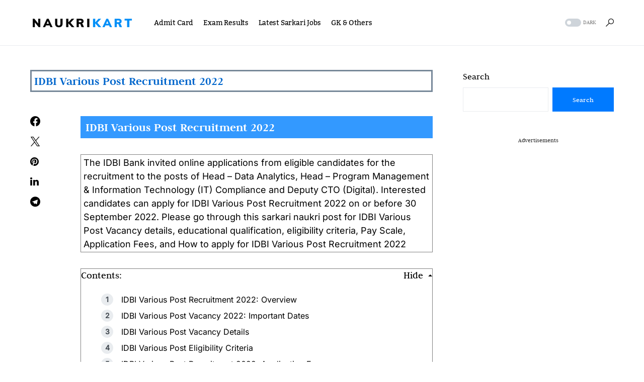

--- FILE ---
content_type: text/html; charset=UTF-8
request_url: https://www.naukrikart.com/idbi-various-post-recruitment-2022/
body_size: 31989
content:
<!doctype html>
<html lang="en-US" prefix="og: https://ogp.me/ns#">
<head><meta charset="UTF-8" /><script>if(navigator.userAgent.match(/MSIE|Internet Explorer/i)||navigator.userAgent.match(/Trident\/7\..*?rv:11/i)){var href=document.location.href;if(!href.match(/[?&]nowprocket/)){if(href.indexOf("?")==-1){if(href.indexOf("#")==-1){document.location.href=href+"?nowprocket=1"}else{document.location.href=href.replace("#","?nowprocket=1#")}}else{if(href.indexOf("#")==-1){document.location.href=href+"&nowprocket=1"}else{document.location.href=href.replace("#","&nowprocket=1#")}}}}</script><script>class RocketLazyLoadScripts{constructor(e){this.triggerEvents=e,this.userEventHandler=this.triggerListener.bind(this),this.touchStartHandler=this._onTouchStart.bind(this),this.touchMoveHandler=this._onTouchMove.bind(this),this.touchEndHandler=this._onTouchEnd.bind(this),this.clickHandler=this._onClick.bind(this),this.interceptedClicks=[],this.delayedScripts={normal:[],async:[],defer:[]},this.allJQueries=[]}_addUserInteractionListener(e){document.hidden?e.triggerListener():(this.triggerEvents.forEach((t=>window.addEventListener(t,e.userEventHandler,{passive:!0}))),window.addEventListener("touchstart",e.touchStartHandler,{passive:!0}),window.addEventListener("mousedown",e.touchStartHandler),document.addEventListener("visibilitychange",e.userEventHandler))}_removeUserInteractionListener(){this.triggerEvents.forEach((e=>window.removeEventListener(e,this.userEventHandler,{passive:!0}))),document.removeEventListener("visibilitychange",this.userEventHandler)}_onTouchStart(e){window.addEventListener("touchend",this.touchEndHandler),window.addEventListener("mouseup",this.touchEndHandler),window.addEventListener("touchmove",this.touchMoveHandler,{passive:!0}),window.addEventListener("mousemove",this.touchMoveHandler),e.target.addEventListener("click",this.clickHandler),this._renameDOMAttribute(e.target,"onclick","rocket-onclick")}_onTouchMove(e){window.removeEventListener("touchend",this.touchEndHandler),window.removeEventListener("mouseup",this.touchEndHandler),window.removeEventListener("touchmove",this.touchMoveHandler,{passive:!0}),window.removeEventListener("mousemove",this.touchMoveHandler),e.target.removeEventListener("click",this.clickHandler),this._renameDOMAttribute(e.target,"rocket-onclick","onclick")}_onTouchEnd(e){window.removeEventListener("touchend",this.touchEndHandler),window.removeEventListener("mouseup",this.touchEndHandler),window.removeEventListener("touchmove",this.touchMoveHandler,{passive:!0}),window.removeEventListener("mousemove",this.touchMoveHandler)}_onClick(e){e.target.removeEventListener("click",this.clickHandler),this._renameDOMAttribute(e.target,"rocket-onclick","onclick"),this.interceptedClicks.push(e),e.preventDefault(),e.stopPropagation(),e.stopImmediatePropagation()}_replayClicks(){window.removeEventListener("touchstart",this.touchStartHandler,{passive:!0}),window.removeEventListener("mousedown",this.touchStartHandler),this.interceptedClicks.forEach((e=>{e.target.dispatchEvent(new MouseEvent("click",{view:e.view,bubbles:!0,cancelable:!0}))}))}_renameDOMAttribute(e,t,n){e.hasAttribute(t)&&(event.target.setAttribute(n,event.target.getAttribute(t)),event.target.removeAttribute(t))}triggerListener(){this._removeUserInteractionListener(this),"loading"===document.readyState?document.addEventListener("DOMContentLoaded",this._loadEverythingNow.bind(this)):this._loadEverythingNow()}async _loadEverythingNow(){this._delayEventListeners(),this._delayJQueryReady(this),this._handleDocumentWrite(),this._registerAllDelayedScripts(),this._preloadAllScripts(),await this._loadScriptsFromList(this.delayedScripts.normal),await this._loadScriptsFromList(this.delayedScripts.defer),await this._loadScriptsFromList(this.delayedScripts.async),await this._triggerDOMContentLoaded(),await this._triggerWindowLoad(),window.dispatchEvent(new Event("rocket-allScriptsLoaded")),this._replayClicks()}_registerAllDelayedScripts(){document.querySelectorAll("script[type=rocketlazyloadscript]").forEach((e=>{e.hasAttribute("src")?e.hasAttribute("async")&&!1!==e.async?this.delayedScripts.async.push(e):e.hasAttribute("defer")&&!1!==e.defer||"module"===e.getAttribute("data-rocket-type")?this.delayedScripts.defer.push(e):this.delayedScripts.normal.push(e):this.delayedScripts.normal.push(e)}))}async _transformScript(e){return await this._requestAnimFrame(),new Promise((t=>{const n=document.createElement("script");[...e.attributes].forEach((e=>{let t=e.nodeName;"type"!==t&&("data-rocket-type"===t&&(t="type"),n.setAttribute(t,e.nodeValue))})),e.hasAttribute("src")?(n.addEventListener("load",t),n.addEventListener("error",t)):(n.text=e.text,t()),e.parentNode.replaceChild(n,e)}))}async _loadScriptsFromList(e){const t=e.shift();return t?(await this._transformScript(t),this._loadScriptsFromList(e)):Promise.resolve()}_preloadAllScripts(){var e=document.createDocumentFragment();[...this.delayedScripts.normal,...this.delayedScripts.defer,...this.delayedScripts.async].forEach((t=>{const n=t.getAttribute("src");if(n){const t=document.createElement("link");t.href=n,t.rel="preload",t.as="script",e.appendChild(t)}})),document.head.appendChild(e)}_delayEventListeners(){let e={};function t(t,n){!function(t){function n(n){return e[t].eventsToRewrite.indexOf(n)>=0?"rocket-"+n:n}e[t]||(e[t]={originalFunctions:{add:t.addEventListener,remove:t.removeEventListener},eventsToRewrite:[]},t.addEventListener=function(){arguments[0]=n(arguments[0]),e[t].originalFunctions.add.apply(t,arguments)},t.removeEventListener=function(){arguments[0]=n(arguments[0]),e[t].originalFunctions.remove.apply(t,arguments)})}(t),e[t].eventsToRewrite.push(n)}function n(e,t){let n=e[t];Object.defineProperty(e,t,{get:()=>n||function(){},set(i){e["rocket"+t]=n=i}})}t(document,"DOMContentLoaded"),t(window,"DOMContentLoaded"),t(window,"load"),t(window,"pageshow"),t(document,"readystatechange"),n(document,"onreadystatechange"),n(window,"onload"),n(window,"onpageshow")}_delayJQueryReady(e){let t=window.jQuery;Object.defineProperty(window,"jQuery",{get:()=>t,set(n){if(n&&n.fn&&!e.allJQueries.includes(n)){n.fn.ready=n.fn.init.prototype.ready=function(t){e.domReadyFired?t.bind(document)(n):document.addEventListener("rocket-DOMContentLoaded",(()=>t.bind(document)(n)))};const t=n.fn.on;n.fn.on=n.fn.init.prototype.on=function(){if(this[0]===window){function e(e){return e.split(" ").map((e=>"load"===e||0===e.indexOf("load.")?"rocket-jquery-load":e)).join(" ")}"string"==typeof arguments[0]||arguments[0]instanceof String?arguments[0]=e(arguments[0]):"object"==typeof arguments[0]&&Object.keys(arguments[0]).forEach((t=>{delete Object.assign(arguments[0],{[e(t)]:arguments[0][t]})[t]}))}return t.apply(this,arguments),this},e.allJQueries.push(n)}t=n}})}async _triggerDOMContentLoaded(){this.domReadyFired=!0,await this._requestAnimFrame(),document.dispatchEvent(new Event("rocket-DOMContentLoaded")),await this._requestAnimFrame(),window.dispatchEvent(new Event("rocket-DOMContentLoaded")),await this._requestAnimFrame(),document.dispatchEvent(new Event("rocket-readystatechange")),await this._requestAnimFrame(),document.rocketonreadystatechange&&document.rocketonreadystatechange()}async _triggerWindowLoad(){await this._requestAnimFrame(),window.dispatchEvent(new Event("rocket-load")),await this._requestAnimFrame(),window.rocketonload&&window.rocketonload(),await this._requestAnimFrame(),this.allJQueries.forEach((e=>e(window).trigger("rocket-jquery-load"))),window.dispatchEvent(new Event("rocket-pageshow")),await this._requestAnimFrame(),window.rocketonpageshow&&window.rocketonpageshow()}_handleDocumentWrite(){const e=new Map;document.write=document.writeln=function(t){const n=document.currentScript,i=document.createRange(),r=n.parentElement;let o=e.get(n);void 0===o&&(o=n.nextSibling,e.set(n,o));const s=document.createDocumentFragment();i.setStart(s,0),s.appendChild(i.createContextualFragment(t)),r.insertBefore(s,o)}}async _requestAnimFrame(){return document.hidden?new Promise((e=>setTimeout(e))):new Promise((e=>requestAnimationFrame(e)))}static run(){const e=new RocketLazyLoadScripts(["keydown","mousedown","mousemove","touchmove","touchstart","touchend","wheel"]);e._addUserInteractionListener(e)}}RocketLazyLoadScripts.run();</script>
	
	<meta name="viewport" content="width=device-width, initial-scale=1" />
	<link rel="profile" href="https://gmpg.org/xfn/11" />
	<script data-cfasync="false" data-no-defer="1" data-no-minify="1" data-no-optimize="1">var ewww_webp_supported=!1;function check_webp_feature(A,e){var w;e=void 0!==e?e:function(){},ewww_webp_supported?e(ewww_webp_supported):((w=new Image).onload=function(){ewww_webp_supported=0<w.width&&0<w.height,e&&e(ewww_webp_supported)},w.onerror=function(){e&&e(!1)},w.src="data:image/webp;base64,"+{alpha:"UklGRkoAAABXRUJQVlA4WAoAAAAQAAAAAAAAAAAAQUxQSAwAAAARBxAR/Q9ERP8DAABWUDggGAAAABQBAJ0BKgEAAQAAAP4AAA3AAP7mtQAAAA=="}[A])}check_webp_feature("alpha");</script><script data-cfasync="false" data-no-defer="1" data-no-minify="1" data-no-optimize="1">var Arrive=function(c,w){"use strict";if(c.MutationObserver&&"undefined"!=typeof HTMLElement){var r,a=0,u=(r=HTMLElement.prototype.matches||HTMLElement.prototype.webkitMatchesSelector||HTMLElement.prototype.mozMatchesSelector||HTMLElement.prototype.msMatchesSelector,{matchesSelector:function(e,t){return e instanceof HTMLElement&&r.call(e,t)},addMethod:function(e,t,r){var a=e[t];e[t]=function(){return r.length==arguments.length?r.apply(this,arguments):"function"==typeof a?a.apply(this,arguments):void 0}},callCallbacks:function(e,t){t&&t.options.onceOnly&&1==t.firedElems.length&&(e=[e[0]]);for(var r,a=0;r=e[a];a++)r&&r.callback&&r.callback.call(r.elem,r.elem);t&&t.options.onceOnly&&1==t.firedElems.length&&t.me.unbindEventWithSelectorAndCallback.call(t.target,t.selector,t.callback)},checkChildNodesRecursively:function(e,t,r,a){for(var i,n=0;i=e[n];n++)r(i,t,a)&&a.push({callback:t.callback,elem:i}),0<i.childNodes.length&&u.checkChildNodesRecursively(i.childNodes,t,r,a)},mergeArrays:function(e,t){var r,a={};for(r in e)e.hasOwnProperty(r)&&(a[r]=e[r]);for(r in t)t.hasOwnProperty(r)&&(a[r]=t[r]);return a},toElementsArray:function(e){return e=void 0!==e&&("number"!=typeof e.length||e===c)?[e]:e}}),e=(l.prototype.addEvent=function(e,t,r,a){a={target:e,selector:t,options:r,callback:a,firedElems:[]};return this._beforeAdding&&this._beforeAdding(a),this._eventsBucket.push(a),a},l.prototype.removeEvent=function(e){for(var t,r=this._eventsBucket.length-1;t=this._eventsBucket[r];r--)e(t)&&(this._beforeRemoving&&this._beforeRemoving(t),(t=this._eventsBucket.splice(r,1))&&t.length&&(t[0].callback=null))},l.prototype.beforeAdding=function(e){this._beforeAdding=e},l.prototype.beforeRemoving=function(e){this._beforeRemoving=e},l),t=function(i,n){var o=new e,l=this,s={fireOnAttributesModification:!1};return o.beforeAdding(function(t){var e=t.target;e!==c.document&&e!==c||(e=document.getElementsByTagName("html")[0]);var r=new MutationObserver(function(e){n.call(this,e,t)}),a=i(t.options);r.observe(e,a),t.observer=r,t.me=l}),o.beforeRemoving(function(e){e.observer.disconnect()}),this.bindEvent=function(e,t,r){t=u.mergeArrays(s,t);for(var a=u.toElementsArray(this),i=0;i<a.length;i++)o.addEvent(a[i],e,t,r)},this.unbindEvent=function(){var r=u.toElementsArray(this);o.removeEvent(function(e){for(var t=0;t<r.length;t++)if(this===w||e.target===r[t])return!0;return!1})},this.unbindEventWithSelectorOrCallback=function(r){var a=u.toElementsArray(this),i=r,e="function"==typeof r?function(e){for(var t=0;t<a.length;t++)if((this===w||e.target===a[t])&&e.callback===i)return!0;return!1}:function(e){for(var t=0;t<a.length;t++)if((this===w||e.target===a[t])&&e.selector===r)return!0;return!1};o.removeEvent(e)},this.unbindEventWithSelectorAndCallback=function(r,a){var i=u.toElementsArray(this);o.removeEvent(function(e){for(var t=0;t<i.length;t++)if((this===w||e.target===i[t])&&e.selector===r&&e.callback===a)return!0;return!1})},this},i=new function(){var s={fireOnAttributesModification:!1,onceOnly:!1,existing:!1};function n(e,t,r){return!(!u.matchesSelector(e,t.selector)||(e._id===w&&(e._id=a++),-1!=t.firedElems.indexOf(e._id)))&&(t.firedElems.push(e._id),!0)}var c=(i=new t(function(e){var t={attributes:!1,childList:!0,subtree:!0};return e.fireOnAttributesModification&&(t.attributes=!0),t},function(e,i){e.forEach(function(e){var t=e.addedNodes,r=e.target,a=[];null!==t&&0<t.length?u.checkChildNodesRecursively(t,i,n,a):"attributes"===e.type&&n(r,i)&&a.push({callback:i.callback,elem:r}),u.callCallbacks(a,i)})})).bindEvent;return i.bindEvent=function(e,t,r){t=void 0===r?(r=t,s):u.mergeArrays(s,t);var a=u.toElementsArray(this);if(t.existing){for(var i=[],n=0;n<a.length;n++)for(var o=a[n].querySelectorAll(e),l=0;l<o.length;l++)i.push({callback:r,elem:o[l]});if(t.onceOnly&&i.length)return r.call(i[0].elem,i[0].elem);setTimeout(u.callCallbacks,1,i)}c.call(this,e,t,r)},i},o=new function(){var a={};function i(e,t){return u.matchesSelector(e,t.selector)}var n=(o=new t(function(){return{childList:!0,subtree:!0}},function(e,r){e.forEach(function(e){var t=e.removedNodes,e=[];null!==t&&0<t.length&&u.checkChildNodesRecursively(t,r,i,e),u.callCallbacks(e,r)})})).bindEvent;return o.bindEvent=function(e,t,r){t=void 0===r?(r=t,a):u.mergeArrays(a,t),n.call(this,e,t,r)},o};d(HTMLElement.prototype),d(NodeList.prototype),d(HTMLCollection.prototype),d(HTMLDocument.prototype),d(Window.prototype);var n={};return s(i,n,"unbindAllArrive"),s(o,n,"unbindAllLeave"),n}function l(){this._eventsBucket=[],this._beforeAdding=null,this._beforeRemoving=null}function s(e,t,r){u.addMethod(t,r,e.unbindEvent),u.addMethod(t,r,e.unbindEventWithSelectorOrCallback),u.addMethod(t,r,e.unbindEventWithSelectorAndCallback)}function d(e){e.arrive=i.bindEvent,s(i,e,"unbindArrive"),e.leave=o.bindEvent,s(o,e,"unbindLeave")}}(window,void 0),ewww_webp_supported=!1;function check_webp_feature(e,t){var r;ewww_webp_supported?t(ewww_webp_supported):((r=new Image).onload=function(){ewww_webp_supported=0<r.width&&0<r.height,t(ewww_webp_supported)},r.onerror=function(){t(!1)},r.src="data:image/webp;base64,"+{alpha:"UklGRkoAAABXRUJQVlA4WAoAAAAQAAAAAAAAAAAAQUxQSAwAAAARBxAR/Q9ERP8DAABWUDggGAAAABQBAJ0BKgEAAQAAAP4AAA3AAP7mtQAAAA==",animation:"UklGRlIAAABXRUJQVlA4WAoAAAASAAAAAAAAAAAAQU5JTQYAAAD/////AABBTk1GJgAAAAAAAAAAAAAAAAAAAGQAAABWUDhMDQAAAC8AAAAQBxAREYiI/gcA"}[e])}function ewwwLoadImages(e){if(e){for(var t=document.querySelectorAll(".batch-image img, .image-wrapper a, .ngg-pro-masonry-item a, .ngg-galleria-offscreen-seo-wrapper a"),r=0,a=t.length;r<a;r++)ewwwAttr(t[r],"data-src",t[r].getAttribute("data-webp")),ewwwAttr(t[r],"data-thumbnail",t[r].getAttribute("data-webp-thumbnail"));for(var i=document.querySelectorAll("div.woocommerce-product-gallery__image"),r=0,a=i.length;r<a;r++)ewwwAttr(i[r],"data-thumb",i[r].getAttribute("data-webp-thumb"))}for(var n=document.querySelectorAll("video"),r=0,a=n.length;r<a;r++)ewwwAttr(n[r],"poster",e?n[r].getAttribute("data-poster-webp"):n[r].getAttribute("data-poster-image"));for(var o,l=document.querySelectorAll("img.ewww_webp_lazy_load"),r=0,a=l.length;r<a;r++)e&&(ewwwAttr(l[r],"data-lazy-srcset",l[r].getAttribute("data-lazy-srcset-webp")),ewwwAttr(l[r],"data-srcset",l[r].getAttribute("data-srcset-webp")),ewwwAttr(l[r],"data-lazy-src",l[r].getAttribute("data-lazy-src-webp")),ewwwAttr(l[r],"data-src",l[r].getAttribute("data-src-webp")),ewwwAttr(l[r],"data-orig-file",l[r].getAttribute("data-webp-orig-file")),ewwwAttr(l[r],"data-medium-file",l[r].getAttribute("data-webp-medium-file")),ewwwAttr(l[r],"data-large-file",l[r].getAttribute("data-webp-large-file")),null!=(o=l[r].getAttribute("srcset"))&&!1!==o&&o.includes("R0lGOD")&&ewwwAttr(l[r],"src",l[r].getAttribute("data-lazy-src-webp"))),l[r].className=l[r].className.replace(/\bewww_webp_lazy_load\b/,"");for(var s=document.querySelectorAll(".ewww_webp"),r=0,a=s.length;r<a;r++)e?(ewwwAttr(s[r],"srcset",s[r].getAttribute("data-srcset-webp")),ewwwAttr(s[r],"src",s[r].getAttribute("data-src-webp")),ewwwAttr(s[r],"data-orig-file",s[r].getAttribute("data-webp-orig-file")),ewwwAttr(s[r],"data-medium-file",s[r].getAttribute("data-webp-medium-file")),ewwwAttr(s[r],"data-large-file",s[r].getAttribute("data-webp-large-file")),ewwwAttr(s[r],"data-large_image",s[r].getAttribute("data-webp-large_image")),ewwwAttr(s[r],"data-src",s[r].getAttribute("data-webp-src"))):(ewwwAttr(s[r],"srcset",s[r].getAttribute("data-srcset-img")),ewwwAttr(s[r],"src",s[r].getAttribute("data-src-img"))),s[r].className=s[r].className.replace(/\bewww_webp\b/,"ewww_webp_loaded");window.jQuery&&jQuery.fn.isotope&&jQuery.fn.imagesLoaded&&(jQuery(".fusion-posts-container-infinite").imagesLoaded(function(){jQuery(".fusion-posts-container-infinite").hasClass("isotope")&&jQuery(".fusion-posts-container-infinite").isotope()}),jQuery(".fusion-portfolio:not(.fusion-recent-works) .fusion-portfolio-wrapper").imagesLoaded(function(){jQuery(".fusion-portfolio:not(.fusion-recent-works) .fusion-portfolio-wrapper").isotope()}))}function ewwwWebPInit(e){ewwwLoadImages(e),ewwwNggLoadGalleries(e),document.arrive(".ewww_webp",function(){ewwwLoadImages(e)}),document.arrive(".ewww_webp_lazy_load",function(){ewwwLoadImages(e)}),document.arrive("videos",function(){ewwwLoadImages(e)}),"loading"==document.readyState?document.addEventListener("DOMContentLoaded",ewwwJSONParserInit):("undefined"!=typeof galleries&&ewwwNggParseGalleries(e),ewwwWooParseVariations(e))}function ewwwAttr(e,t,r){null!=r&&!1!==r&&e.setAttribute(t,r)}function ewwwJSONParserInit(){"undefined"!=typeof galleries&&check_webp_feature("alpha",ewwwNggParseGalleries),check_webp_feature("alpha",ewwwWooParseVariations)}function ewwwWooParseVariations(e){if(e)for(var t=document.querySelectorAll("form.variations_form"),r=0,a=t.length;r<a;r++){var i=t[r].getAttribute("data-product_variations"),n=!1;try{for(var o in i=JSON.parse(i))void 0!==i[o]&&void 0!==i[o].image&&(void 0!==i[o].image.src_webp&&(i[o].image.src=i[o].image.src_webp,n=!0),void 0!==i[o].image.srcset_webp&&(i[o].image.srcset=i[o].image.srcset_webp,n=!0),void 0!==i[o].image.full_src_webp&&(i[o].image.full_src=i[o].image.full_src_webp,n=!0),void 0!==i[o].image.gallery_thumbnail_src_webp&&(i[o].image.gallery_thumbnail_src=i[o].image.gallery_thumbnail_src_webp,n=!0),void 0!==i[o].image.thumb_src_webp&&(i[o].image.thumb_src=i[o].image.thumb_src_webp,n=!0));n&&ewwwAttr(t[r],"data-product_variations",JSON.stringify(i))}catch(e){}}}function ewwwNggParseGalleries(e){if(e)for(var t in galleries){var r=galleries[t];galleries[t].images_list=ewwwNggParseImageList(r.images_list)}}function ewwwNggLoadGalleries(e){e&&document.addEventListener("ngg.galleria.themeadded",function(e,t){window.ngg_galleria._create_backup=window.ngg_galleria.create,window.ngg_galleria.create=function(e,t){var r=$(e).data("id");return galleries["gallery_"+r].images_list=ewwwNggParseImageList(galleries["gallery_"+r].images_list),window.ngg_galleria._create_backup(e,t)}})}function ewwwNggParseImageList(e){for(var t in e){var r=e[t];if(void 0!==r["image-webp"]&&(e[t].image=r["image-webp"],delete e[t]["image-webp"]),void 0!==r["thumb-webp"]&&(e[t].thumb=r["thumb-webp"],delete e[t]["thumb-webp"]),void 0!==r.full_image_webp&&(e[t].full_image=r.full_image_webp,delete e[t].full_image_webp),void 0!==r.srcsets)for(var a in r.srcsets)nggSrcset=r.srcsets[a],void 0!==r.srcsets[a+"-webp"]&&(e[t].srcsets[a]=r.srcsets[a+"-webp"],delete e[t].srcsets[a+"-webp"]);if(void 0!==r.full_srcsets)for(var i in r.full_srcsets)nggFSrcset=r.full_srcsets[i],void 0!==r.full_srcsets[i+"-webp"]&&(e[t].full_srcsets[i]=r.full_srcsets[i+"-webp"],delete e[t].full_srcsets[i+"-webp"])}return e}check_webp_feature("alpha",ewwwWebPInit);</script>	<style>img:is([sizes="auto" i], [sizes^="auto," i]) { contain-intrinsic-size: 3000px 1500px }</style>
	
<!-- Open Graph Meta Tags generated by Blog2Social 873 - https://www.blog2social.com -->
<meta property="og:title" content="IDBI Various Post Recruitment 2022"/>
<meta property="og:description" content="Last Date: 30 September 2022, The IDBI Bank invited online applications from eligible candidates for the recruitment to the posts of Head – Data Analytics, Head - Program Management &amp; Information Technology (IT) Compliance and Deputy CTO (Digital)"/>
<meta property="og:url" content="/idbi-various-post-recruitment-2022/"/>
<meta property="og:image" content="https://naukrikart.com/wp-content/uploads/2022/09/IDBI-Various-Post-Recruitment-2022.jpg"/>
<meta property="og:image:width" content="1250" />
<meta property="og:image:height" content="703" />
<meta property="og:image:type" content="image/jpeg" />
<meta property="og:type" content="article"/>
<meta property="og:article:published_time" content="2022-09-18 14:30:53"/>
<meta property="og:article:modified_time" content="2023-01-10 06:14:10"/>
<meta property="og:article:tag" content="IDBI Vacancy"/>
<!-- Open Graph Meta Tags generated by Blog2Social 873 - https://www.blog2social.com -->

<!-- Twitter Card generated by Blog2Social 873 - https://www.blog2social.com -->
<meta name="twitter:card" content="summary">
<meta name="twitter:title" content="IDBI Various Post Recruitment 2022"/>
<meta name="twitter:description" content="Last Date: 30 September 2022, The IDBI Bank invited online applications from eligible candidates for the recruitment to the posts of Head – Data Analytics, Head - Program Management &amp; Information Technology (IT) Compliance and Deputy CTO (Digital)"/>
<meta name="twitter:image" content="https://naukrikart.com/wp-content/uploads/2022/09/IDBI-Various-Post-Recruitment-2022.jpg"/>
<!-- Twitter Card generated by Blog2Social 873 - https://www.blog2social.com -->
<meta name="author" content="NaukriKart.com"/>

<!-- Search Engine Optimization by Rank Math PRO - https://rankmath.com/ -->
<title>IDBI Various Post Recruitment 2022</title><link rel="stylesheet" href="https://www.naukrikart.com/wp-content/cache/min/1/2b9389c288da0ef5e86713cf3b14dff1.css" media="all" data-minify="1" />
<meta name="description" content="IDBI Various Post Recruitment 2022: Vacancy details, educational qualification, eligibility criteria, Salary, Application Fees and How to apply for ITBP Head Constable Recruitment 2022"/>
<meta name="robots" content="follow, index, max-snippet:-1, max-video-preview:-1, max-image-preview:large"/>
<link rel="canonical" href="https://www.naukrikart.com/idbi-various-post-recruitment-2022/" />
<meta property="og:locale" content="en_US" />
<meta property="og:type" content="article" />
<meta property="og:title" content="IDBI Various Post Recruitment 2022" />
<meta property="og:description" content="IDBI Various Post Recruitment 2022: Vacancy details, educational qualification, eligibility criteria, Salary, Application Fees and How to apply for ITBP Head Constable Recruitment 2022" />
<meta property="og:url" content="https://www.naukrikart.com/idbi-various-post-recruitment-2022/" />
<meta property="og:site_name" content="NaukriKart" />
<meta property="article:author" content="https://www.facebook.com/naukrikart9" />
<meta property="article:tag" content="IDBI Vacancy" />
<meta property="article:section" content="job" />
<meta property="og:updated_time" content="2023-01-10T06:14:10+00:00" />
<meta property="og:image" content="https://www.naukrikart.com/wp-content/uploads/2022/09/IDBI-Various-Post-Recruitment-2022.jpg" />
<meta property="og:image:secure_url" content="https://www.naukrikart.com/wp-content/uploads/2022/09/IDBI-Various-Post-Recruitment-2022.jpg" />
<meta property="og:image:width" content="1250" />
<meta property="og:image:height" content="703" />
<meta property="og:image:alt" content="IDBI Various Post Recruitment 2022" />
<meta property="og:image:type" content="image/jpeg" />
<meta property="article:published_time" content="2022-09-18T14:30:53+00:00" />
<meta property="article:modified_time" content="2023-01-10T06:14:10+00:00" />
<meta name="twitter:card" content="summary_large_image" />
<meta name="twitter:title" content="IDBI Various Post Recruitment 2022" />
<meta name="twitter:description" content="IDBI Various Post Recruitment 2022: Vacancy details, educational qualification, eligibility criteria, Salary, Application Fees and How to apply for ITBP Head Constable Recruitment 2022" />
<meta name="twitter:creator" content="@naukrikart9" />
<meta name="twitter:image" content="https://www.naukrikart.com/wp-content/uploads/2022/09/IDBI-Various-Post-Recruitment-2022.jpg" />
<meta name="twitter:label1" content="Written by" />
<meta name="twitter:data1" content="NaukriKart.com" />
<meta name="twitter:label2" content="Time to read" />
<meta name="twitter:data2" content="3 minutes" />
<script type="application/ld+json" class="rank-math-schema-pro">{"@context":"https://schema.org","@graph":[{"@type":["EducationalOrganization","Organization"],"@id":"https://www.naukrikart.com/#organization","name":"Naukrikart","url":"https://naukrikart.com","logo":{"@type":"ImageObject","@id":"https://www.naukrikart.com/#logo","url":"https://naukrikart.com/wp-content/uploads/2022/01/NAUKRIKART-logo@2x.png","contentUrl":"https://naukrikart.com/wp-content/uploads/2022/01/NAUKRIKART-logo@2x.png","caption":"NaukriKart","inLanguage":"en-US","width":"206","height":"40"}},{"@type":"WebSite","@id":"https://www.naukrikart.com/#website","url":"https://www.naukrikart.com","name":"NaukriKart","publisher":{"@id":"https://www.naukrikart.com/#organization"},"inLanguage":"en-US"},{"@type":"ImageObject","@id":"https://www.naukrikart.com/wp-content/uploads/2022/09/IDBI-Various-Post-Recruitment-2022.jpg","url":"https://www.naukrikart.com/wp-content/uploads/2022/09/IDBI-Various-Post-Recruitment-2022.jpg","width":"1250","height":"703","caption":"IDBI Various Post Recruitment 2022","inLanguage":"en-US"},{"@type":"BreadcrumbList","@id":"https://www.naukrikart.com/idbi-various-post-recruitment-2022/#breadcrumb","itemListElement":[{"@type":"ListItem","position":"1","item":{"@id":"https://naukrikart.com","name":"Home"}},{"@type":"ListItem","position":"2","item":{"@id":"https://www.naukrikart.com/idbi-various-post-recruitment-2022/","name":"IDBI Various Post Recruitment 2022"}}]},{"@type":"WebPage","@id":"https://www.naukrikart.com/idbi-various-post-recruitment-2022/#webpage","url":"https://www.naukrikart.com/idbi-various-post-recruitment-2022/","name":"IDBI Various Post Recruitment 2022","datePublished":"2022-09-18T14:30:53+00:00","dateModified":"2023-01-10T06:14:10+00:00","isPartOf":{"@id":"https://www.naukrikart.com/#website"},"primaryImageOfPage":{"@id":"https://www.naukrikart.com/wp-content/uploads/2022/09/IDBI-Various-Post-Recruitment-2022.jpg"},"inLanguage":"en-US","breadcrumb":{"@id":"https://www.naukrikart.com/idbi-various-post-recruitment-2022/#breadcrumb"}},{"@type":"Person","@id":"https://www.naukrikart.com/author/naukrikart-com/","name":"NaukriKart.com","url":"https://www.naukrikart.com/author/naukrikart-com/","image":{"@type":"ImageObject","@id":"https://secure.gravatar.com/avatar/7e7126fe32a2c8025fc500bd22fe5961?s=96&amp;d=mm&amp;r=g","url":"https://secure.gravatar.com/avatar/7e7126fe32a2c8025fc500bd22fe5961?s=96&amp;d=mm&amp;r=g","caption":"NaukriKart.com","inLanguage":"en-US"},"sameAs":["https://www.facebook.com/naukrikart9","https://twitter.com/https://twitter.com/naukrikart9"],"worksFor":{"@id":"https://www.naukrikart.com/#organization"}},{"@type":"JobPosting","title":"IDBI Various Post Recruitment 2022","description":"IDBI Various Post Recruitment 2022: Vacancy details, educational qualification, eligibility criteria, Salary, Application Fees and How to apply for ITBP Head Constable Recruitment 2022","baseSalary":{"@type":"MonetaryAmount","currency":"Rs","value":{"@type":"QuantitativeValue","value":"30000-50000","unitText":"MONTH"}},"datePosted":"2022-09-18","validThrough":"2025-01-08","employmentType":["CONTRACTOR"],"hiringOrganization":{"@type":"Organization","name":"IDBI Bank","sameAs":"https://naukrikart.com","logo":"https://naukrikart.com/wp-content/uploads/2022/06/idbi.png"},"jobLocation":{"@type":"Place","address":{"@type":"PostalAddress","streetAddress":"IDBI Bank Ltd. IDBI Tower, ","addressLocality":"WTC Complex, Cuffe Parade, ","addressRegion":"Colaba, Mumbai ","postalCode":"400005","addressCountry":"India"}},"experienceInPlaceOfEducation":"False","educationRequirements":[],"image":{"@id":"https://www.naukrikart.com/wp-content/uploads/2022/09/IDBI-Various-Post-Recruitment-2022.jpg"},"subjectOf":[{"@type":"FAQPage","mainEntity":[{"@type":"Question","url":"https://www.naukrikart.com/idbi-various-post-recruitment-2022/#faq-question-1640519793487","name":"When will notification for IDBI Various Post Vacancy 2022 be released?\u00a0","acceptedAnswer":{"@type":"Answer","text":"The notification for IDBI Various Post Vacancy 2022 has been released on 16 September 2022."}},{"@type":"Question","url":"https://www.naukrikart.com/idbi-various-post-recruitment-2022/#faq-question-1640519989080","name":"How many vacancies are there in the IDBI Various Post Recruitment 2022?\u00a0","acceptedAnswer":{"@type":"Answer","text":"There are 03 vacancies in the IDBI Various Post Recruitment 2022."}},{"@type":"Question","url":"https://www.naukrikart.com/idbi-various-post-recruitment-2022/#faq-question-1640519908184","name":"What is the last date to apply for IDBI Various Post Vacancy 2022?\u00a0","acceptedAnswer":{"@type":"Answer","text":"The last date to apply for IDBI Various Post Vacancy 2022 is 30 September 2022."}},{"@type":"Question","url":"https://www.naukrikart.com/idbi-various-post-recruitment-2022/#faq-question-1640520224053","name":"What is the official website of IDBI Various Post Vacancy 2022?","acceptedAnswer":{"@type":"Answer","text":"<a href=\"https://www.idbibank.in/\">Personal &amp; Corporate Banking | MSME &amp; Agri banking - IDBI Bank</a>"}}]}],"@id":"https://www.naukrikart.com/idbi-various-post-recruitment-2022/#schema-98863","mainEntityOfPage":{"@id":"https://www.naukrikart.com/idbi-various-post-recruitment-2022/#webpage"}},{"image":{"@id":"https://www.naukrikart.com/wp-content/uploads/2022/09/IDBI-Various-Post-Recruitment-2022.jpg"},"headline":"IDBI Various Post Recruitment 2022","description":"IDBI Various Post Recruitment 2022: Vacancy details, educational qualification, eligibility criteria, Salary, Application Fees and How to apply for ITBP Head Constable Recruitment 2022","keywords":"IDBI Various Post Recruitment 2022","speakable":{"@type":"SpeakableSpecification","cssSelector":["div &gt; p"]},"@type":"NewsArticle","author":{"@id":"https://www.naukrikart.com/author/naukrikart-com/","name":"NaukriKart.com"},"datePublished":"2022-09-18T14:30:53+00:00","dateModified":"2023-01-10T06:14:10+00:00","copyrightYear":"2023","name":"IDBI Various Post Recruitment 2022","@id":"https://www.naukrikart.com/idbi-various-post-recruitment-2022/#schema-98869","isPartOf":{"@id":"https://www.naukrikart.com/idbi-various-post-recruitment-2022/#webpage"},"publisher":{"@id":"https://www.naukrikart.com/#organization"},"inLanguage":"en-US"}]}</script>
<!-- /Rank Math WordPress SEO plugin -->

<link rel='dns-prefetch' href='//cdn.ampproject.org' />
<link rel='dns-prefetch' href='//js.makestories.io' />
<link rel='dns-prefetch' href='//www.googletagmanager.com' />
<link rel='dns-prefetch' href='//pagead2.googlesyndication.com' />

<link rel="alternate" type="application/rss+xml" title=" &raquo; Feed" href="https://www.naukrikart.com/feed/" />
<link rel="alternate" type="application/rss+xml" title=" &raquo; Comments Feed" href="https://www.naukrikart.com/comments/feed/" />
<link rel="alternate" type="application/rss+xml" title=" &raquo; Stories Feed" href="https://www.naukrikart.com/web-stories/feed/">			<link rel="preload" href="https://www.naukrikart.com/wp-content/plugins/canvas/assets/fonts/canvas-icons.woff" as="font" type="font/woff" crossorigin>
			<style type="text/css" media="all">
.wpautoterms-footer{background-color:#ffffff;text-align:center;}
.wpautoterms-footer a{color:#000000;font-family:Arial, sans-serif;font-size:14px;}
.wpautoterms-footer .separator{color:#cccccc;font-family:Arial, sans-serif;font-size:14px;}</style>

<link rel='alternate stylesheet' id='powerkit-icons-css' href='https://www.naukrikart.com/wp-content/plugins/powerkit/assets/fonts/powerkit-icons.woff?ver=3.0.4' as='font' type='font/wof' crossorigin />

<style id='wp-emoji-styles-inline-css'>

	img.wp-smiley, img.emoji {
		display: inline !important;
		border: none !important;
		box-shadow: none !important;
		height: 1em !important;
		width: 1em !important;
		margin: 0 0.07em !important;
		vertical-align: -0.1em !important;
		background: none !important;
		padding: 0 !important;
	}
</style>



<style id='wptelegram_widget-blocks-0-inline-css'>
:root {--wptelegram-widget-join-link-bg-color: #389ce9;--wptelegram-widget-join-link-color: #fff}
</style>















<style id='getwid-blocks-inline-css'>
.wp-block-getwid-section .wp-block-getwid-section__wrapper .wp-block-getwid-section__inner-wrapper{max-width: 1200px;}
</style>




































<style id='csco-styles-inline-css'>
:root { --social-links-label: "CONNECT"; }
.searchwp-live-search-no-min-chars:after { content: "Continue typing" }
</style>


<style id='searchwp-live-search-inline-css'>
.searchwp-live-search-result .searchwp-live-search-result--title a {
  font-size: 16px;
}
.searchwp-live-search-result .searchwp-live-search-result--price {
  font-size: 14px;
}
.searchwp-live-search-result .searchwp-live-search-result--add-to-cart .button {
  font-size: 14px;
}

</style>

<style id='quads-styles-inline-css'>

    .quads-location ins.adsbygoogle {
        background: transparent !important;
    }.quads-location .quads_rotator_img{ opacity:1 !important;}
    .quads.quads_ad_container { display: grid; grid-template-columns: auto; grid-gap: 10px; padding: 10px; }
    .grid_image{animation: fadeIn 0.5s;-webkit-animation: fadeIn 0.5s;-moz-animation: fadeIn 0.5s;
        -o-animation: fadeIn 0.5s;-ms-animation: fadeIn 0.5s;}
    .quads-ad-label { font-size: 12px; text-align: center; color: #333;}
    .quads_click_impression { display: none;} .quads-location, .quads-ads-space{max-width:100%;} @media only screen and (max-width: 480px) { .quads-ads-space, .penci-builder-element .quads-ads-space{max-width:340px;}}
</style>
<script type="rocketlazyloadscript" src="https://www.naukrikart.com/wp-includes/js/jquery/jquery.min.js?ver=3.7.1" id="jquery-core-js" defer></script>
<script type="rocketlazyloadscript" src="https://www.naukrikart.com/wp-includes/js/jquery/jquery-migrate.min.js?ver=3.4.1" id="jquery-migrate-js" defer></script>
<script type="rocketlazyloadscript" src="https://www.naukrikart.com/wp-includes/js/dist/dom-ready.min.js?ver=f77871ff7694fffea381" id="wp-dom-ready-js" defer></script>
<script type="rocketlazyloadscript" data-minify="1" src="https://www.naukrikart.com/wp-content/cache/min/1/wp-content/plugins/auto-terms-of-service-and-privacy-policy/js/base.js?ver=1764512900" id="wpautoterms_base-js" defer></script>
<script type="rocketlazyloadscript" data-minify="1" src="https://www.naukrikart.com/wp-content/cache/min/1/wp-content/plugins/advanced-popups/public/js/advanced-popups-public.js?ver=1764512900" id="advanced-popups-js" defer></script>
<script type="rocketlazyloadscript" data-minify="1" src="https://www.naukrikart.com/wp-content/cache/min/1/amp-story-player-v0.js?ver=1764512900" id="amp-story-player-js" defer></script>

<!-- Google tag (gtag.js) snippet added by Site Kit -->

<!-- Google Analytics snippet added by Site Kit -->
<script type="rocketlazyloadscript" src="https://www.googletagmanager.com/gtag/js?id=G-NBD29DR0LZ" id="google_gtagjs-js" async></script>
<script type="rocketlazyloadscript" id="google_gtagjs-js-after">
window.dataLayer = window.dataLayer || [];function gtag(){dataLayer.push(arguments);}
gtag("set","linker",{"domains":["www.naukrikart.com"]});
gtag("js", new Date());
gtag("set", "developer_id.dZTNiMT", true);
gtag("config", "G-NBD29DR0LZ");
</script>

<!-- End Google tag (gtag.js) snippet added by Site Kit -->
<script type="rocketlazyloadscript"></script><link rel="https://api.w.org/" href="https://www.naukrikart.com/wp-json/" /><link rel="alternate" title="JSON" type="application/json" href="https://www.naukrikart.com/wp-json/wp/v2/posts/8934" /><link rel="EditURI" type="application/rsd+xml" title="RSD" href="https://www.naukrikart.com/xmlrpc.php?rsd" />
<meta name="generator" content="WordPress 6.7.4" />
<link rel='shortlink' href='https://www.naukrikart.com/?p=8934' />
<link rel="alternate" title="oEmbed (JSON)" type="application/json+oembed" href="https://www.naukrikart.com/wp-json/oembed/1.0/embed?url=https%3A%2F%2Fwww.naukrikart.com%2Fidbi-various-post-recruitment-2022%2F" />
<link rel="alternate" title="oEmbed (XML)" type="text/xml+oembed" href="https://www.naukrikart.com/wp-json/oembed/1.0/embed?url=https%3A%2F%2Fwww.naukrikart.com%2Fidbi-various-post-recruitment-2022%2F&#038;format=xml" />
		<link rel="preload" href="https://www.naukrikart.com/wp-content/plugins/absolute-reviews/fonts/absolute-reviews-icons.woff" as="font" type="font/woff" crossorigin>
				<link rel="preload" href="https://www.naukrikart.com/wp-content/plugins/advanced-popups/fonts/advanced-popups-icons.woff" as="font" type="font/woff" crossorigin>
		
<style type="text/css" media="all" id="canvas-blocks-dynamic-styles">
.cnvs-block-core-paragraph-1634366917609 { padding-top: 2px !important; padding-bottom: 2px !important; padding-left: 5px !important; padding-right: 1px !important;  } .cnvs-block-core-paragraph-1634366917609 { border-style: solid;border-width: 0; } .cnvs-block-core-paragraph-1634366917609 { border-color: #818181; } .cnvs-block-core-paragraph-1634366917609 { border-top-width: 1px !important; border-bottom-width: 1px !important; border-left-width: 1px !important; border-right-width: 1px !important;  } .cnvs-block-toc-1643633553120 { border-style: solid;border-width: 0; } .cnvs-block-toc-1643633553120 { border-color: #818181; } .cnvs-block-toc-1643633553120 { border-top-width: 1px !important; border-bottom-width: 1px !important; border-left-width: 1px !important; border-right-width: 1px !important;  } .cnvs-block-core-image-1640500535352 { border-style: solid;border-width: 0; } .cnvs-block-core-image-1640500535352 { border-top-width: 1px !important; border-bottom-width: 1px !important; border-left-width: 1px !important; border-right-width: 1px !important;  } .cnvs-block-core-group-1662222252329 { border-style: solid;border-width: 0; } .cnvs-block-core-group-1662222252329 { border-color: #818181; } .cnvs-block-core-group-1662222252329 { border-top-width: 1px !important; border-bottom-width: 1px !important; border-left-width: 1px !important; border-right-width: 1px !important;  } .cnvs-block-core-column-1631850373340 { margin-top: 0px !important;  } .cnvs-block-core-group-1642406476267 { border-style: solid;border-width: 0; } .cnvs-block-core-group-1642406476267 { border-color: #818181; } .cnvs-block-core-group-1642406476267 { border-top-width: 1px !important; border-bottom-width: 1px !important; border-left-width: 1px !important; border-right-width: 1px !important;  } 
</style>
<meta name="generator" content="Site Kit by Google 1.151.0" /><link rel="apple-touch-icon" sizes="180x180" href="/wp-content/uploads/fbrfg/apple-touch-icon.png">
<link rel="icon" type="image/png" sizes="32x32" href="/wp-content/uploads/fbrfg/favicon-32x32.png">
<link rel="icon" type="image/png" sizes="16x16" href="/wp-content/uploads/fbrfg/favicon-16x16.png">
<link rel="manifest" href="/wp-content/uploads/fbrfg/site.webmanifest">
<link rel="mask-icon" href="/wp-content/uploads/fbrfg/safari-pinned-tab.svg" color="#5bbad5">
<link rel="shortcut icon" href="/wp-content/uploads/fbrfg/favicon.ico">
<meta name="msapplication-TileColor" content="#da532c">
<meta name="msapplication-config" content="/wp-content/uploads/fbrfg/browserconfig.xml">
<meta name="theme-color" content="#ffffff"><script type="rocketlazyloadscript" src="//pagead2.googlesyndication.com/pagead/js/adsbygoogle.js" defer></script><script type="rocketlazyloadscript">document.cookie = 'quads_browser_width='+screen.width;</script><style id='csco-theme-typography'>
	:root {
		/* Base Font */
		--cs-font-base-family: Judson;
		--cs-font-base-size: 1rem;
		--cs-font-base-weight: 400;
		--cs-font-base-style: normal;
		--cs-font-base-letter-spacing: normal;
		--cs-font-base-line-height: 1.5;

		/* Primary Font */
		--cs-font-primary-family: Judson;
		--cs-font-primary-size: 0.875rem;
		--cs-font-primary-weight: 400;
		--cs-font-primary-style: normal;
		--cs-font-primary-letter-spacing: normal;
		--cs-font-primary-text-transform: none;

		/* Secondary Font */
		--cs-font-secondary-family: Judson;
		--cs-font-secondary-size: 0.75rem;
		--cs-font-secondary-weight: 400;
		--cs-font-secondary-style: normal;
		--cs-font-secondary-letter-spacing: normal;
		--cs-font-secondary-text-transform: none;

		/* Category Font */
		--cs-font-category-family: Judson;
		--cs-font-category-size: 0.6875rem;
		--cs-font-category-weight: 400;
		--cs-font-category-style: normal;
		--cs-font-category-letter-spacing: normal;
		--cs-font-category-text-transform: uppercase;

		/* Post Meta Font */
		--cs-font-post-meta-family: Inter;
		--cs-font-post-meta-size: 0.75rem;
		--cs-font-post-meta-weight: 400;
		--cs-font-post-meta-style: normal;
		--cs-font-post-meta-letter-spacing: normal;
		--cs-font-post-meta-text-transform: none;

		/* Input Font */
		--cs-font-input-family: Judson;
		--cs-font-input-size: 0.75rem;
		--cs-font-input-weight: 400;
		--cs-font-input-style: normal;
		--cs-font-input-letter-spacing: normal;
		--cs-font-input-text-transform: none;

		/* Post Subbtitle */
		--cs-font-post-subtitle-family: Judson;
		--cs-font-post-subtitle-size: 1.5rem;
		--cs-font-post-subtitle-letter-spacing: normal;

		/* Post Content */
		--cs-font-post-content-family: Inter;
		--cs-font-post-content-size: 1rem;
		--cs-font-post-content-letter-spacing: normal;

		/* Summary */
		--cs-font-entry-summary-family: Inter;
		--cs-font-entry-summary-size: 1.5rem;
		--cs-font-entry-summary-letter-spacing: normal;

		/* Entry Excerpt */
		--cs-font-entry-excerpt-family: Inter;
		--cs-font-entry-excerpt-size: 0.875rem;
		--cs-font-entry-excerpt-letter-spacing: normal;


		/* Logos --------------- */

		/* Main Logo */
		--cs-font-main-logo-family: Inter;
		--cs-font-main-logo-size: 1.25rem;
		--cs-font-main-logo-weight: 500;
		--cs-font-main-logo-style: normal;
		--cs-font-main-logo-letter-spacing: normal;
		--cs-font-main-logo-text-transform: none;

		/* Large Logo */
		--cs-font-large-logo-family: Inter;
		--cs-font-large-logo-size: 1.5rem;
		--cs-font-large-logo-weight: 500;
		--cs-font-large-logo-style: normal;
		--cs-font-large-logo-letter-spacing: normal;
		--cs-font-large-logo-text-transform: none;

		/* Footer Logo */
		--cs-font-footer-logo-family: Inter;
		--cs-font-footer-logo-size: 1.25rem;
		--cs-font-footer-logo-weight: 500;
		--cs-font-footer-logo-style: normal;
		--cs-font-footer-logo-letter-spacing: normal;
		--cs-font-footer-logo-text-transform: none;

		/* Headings --------------- */

		/* Headings */
		--cs-font-headings-family: Judson;
		--cs-font-headings-weight: 400;
		--cs-font-headings-style: normal;
		--cs-font-headings-line-height: 1.25;
		--cs-font-headings-letter-spacing: normal;
		--cs-font-headings-text-transform: none;

		/* Menu Font --------------- */

		/* Menu */
		/* Used for main top level menu elements. */
		--cs-font-menu-family: Kadwa;
		--cs-font-menu-size: 0.9rem;
		--cs-font-menu-weight: 400;
		--cs-font-menu-style: normal;
		--cs-font-menu-letter-spacing: -0.0125em;
		--cs-font-menu-text-transform: none;

		/* Submenu Font */
		/* Used for submenu elements. */
		--cs-font-submenu-family: Judson;
		--cs-font-submenu-size: 0.75rem;
		--cs-font-submenu-weight: 400;
		--cs-font-submenu-style: normal;
		--cs-font-submenu-letter-spacing: 0px;
		--cs-font-submenu-text-transform: none;

		/* Section Headings --------------- */
		--cs-font-section-headings-family: Judson;
		--cs-font-section-headings-size: 1.125rem;
		--cs-font-section-headings-weight: 400;
		--cs-font-section-headings-style: normal;
		--cs-font-section-headings-letter-spacing: normal;
		--cs-font-section-headings-text-transform: none;

		--cs-font-section-subheadings-family: Judson;
		--cs-font-section-subheadings-size: 0.6875rem;
		--cs-font-section-subheadings-weight: 400;
		--cs-font-section-subheadings-style: normal;
		--cs-font-section-subheadings-letter-spacing: normal;
		--cs-font-section-subheadings-text-transform: uppercase;
	}

	</style>

<!-- Google AdSense meta tags added by Site Kit -->
<meta name="google-adsense-platform-account" content="ca-host-pub-2644536267352236">
<meta name="google-adsense-platform-domain" content="sitekit.withgoogle.com">
<!-- End Google AdSense meta tags added by Site Kit -->
      <meta name="onesignal" content="wordpress-plugin"/>
            <script type="rocketlazyloadscript">

      window.OneSignalDeferred = window.OneSignalDeferred || [];

      OneSignalDeferred.push(function(OneSignal) {
        var oneSignal_options = {};
        window._oneSignalInitOptions = oneSignal_options;

        oneSignal_options['serviceWorkerParam'] = { scope: '/wp-content/plugins/onesignal-free-web-push-notifications/sdk_files/push/onesignal/' };
oneSignal_options['serviceWorkerPath'] = 'OneSignalSDKWorker.js';

        OneSignal.Notifications.setDefaultUrl("https://www.naukrikart.com");

        oneSignal_options['wordpress'] = true;
oneSignal_options['appId'] = 'dc6ddb41-b8fa-4345-8dfa-858d453fb0da';
oneSignal_options['allowLocalhostAsSecureOrigin'] = true;
oneSignal_options['welcomeNotification'] = { };
oneSignal_options['welcomeNotification']['title'] = "";
oneSignal_options['welcomeNotification']['message'] = "";
oneSignal_options['path'] = "https://www.naukrikart.com/wp-content/plugins/onesignal-free-web-push-notifications/sdk_files/";
oneSignal_options['safari_web_id'] = "web.onesignal.auto.5093406a-927f-4c57-a877-608b6718a7cc";
oneSignal_options['promptOptions'] = { };
oneSignal_options['promptOptions']['actionMessage'] = "क्या आप सरकारी नौकरी की तलाश कर रहे हैं?";
oneSignal_options['promptOptions']['acceptButtonText'] = "हां";
oneSignal_options['promptOptions']['cancelButtonText'] = ".";
oneSignal_options['notifyButton'] = { };
oneSignal_options['notifyButton']['enable'] = true;
oneSignal_options['notifyButton']['position'] = 'bottom-right';
oneSignal_options['notifyButton']['theme'] = 'default';
oneSignal_options['notifyButton']['size'] = 'medium';
oneSignal_options['notifyButton']['displayPredicate'] = function() {
              return !OneSignal.User.PushSubscription.optedIn;
            };
oneSignal_options['notifyButton']['showCredit'] = true;
oneSignal_options['notifyButton']['text'] = {};
oneSignal_options['notifyButton']['colors'] = {};
oneSignal_options['notifyButton']['offset'] = {};
              OneSignal.init(window._oneSignalInitOptions);
              OneSignal.Slidedown.promptPush()      });

      function documentInitOneSignal() {
        var oneSignal_elements = document.getElementsByClassName("OneSignal-prompt");

        var oneSignalLinkClickHandler = function(event) { OneSignal.Notifications.requestPermission(); event.preventDefault(); };        for(var i = 0; i < oneSignal_elements.length; i++)
          oneSignal_elements[i].addEventListener('click', oneSignalLinkClickHandler, false);
      }

      if (document.readyState === 'complete') {
           documentInitOneSignal();
      }
      else {
           window.addEventListener("load", function(event){
               documentInitOneSignal();
          });
      }
    </script>
<meta name="generator" content="Powered by WPBakery Page Builder - drag and drop page builder for WordPress."/>
<noscript><style>.lazyload[data-src]{display:none !important;}</style></noscript><style>.lazyload{background-image:none !important;}.lazyload:before{background-image:none !important;}</style>
<!-- Google AdSense snippet added by Site Kit -->
<script type="rocketlazyloadscript" async src="https://pagead2.googlesyndication.com/pagead/js/adsbygoogle.js?client=ca-pub-4403486271981120&amp;host=ca-host-pub-2644536267352236" crossorigin="anonymous"></script>

<!-- End Google AdSense snippet added by Site Kit -->
<style type="text/css">.blue-message {
background: none repeat scroll 0 0 #3399ff;
    color: #ffffff;
    text-shadow: none;
    font-size: 16px;
    line-height: 24px;
    padding: 10px;
}.green-message {
background: none repeat scroll 0 0 #8cc14c;
    color: #ffffff;
    text-shadow: none;
    font-size: 16px;
    line-height: 24px;
    padding: 10px;
}.orange-message {
background: none repeat scroll 0 0 #faa732;
    color: #ffffff;
    text-shadow: none;
    font-size: 16px;
    line-height: 24px;
    padding: 10px;
}.red-message {
background: none repeat scroll 0 0 #da4d31;
    color: #ffffff;
    text-shadow: none;
    font-size: 16px;
    line-height: 24px;
    padding: 10px;
}.grey-message {
background: none repeat scroll 0 0 #53555c;
    color: #ffffff;
    text-shadow: none;
    font-size: 16px;
    line-height: 24px;
    padding: 10px;
}.left-block {
background: none repeat scroll 0 0px, radial-gradient(ellipse at center center, #ffffff 0%, #f2f2f2 100%) repeat scroll 0 0 rgba(0, 0, 0, 0);
    color: #8b8e97;
    padding: 10px;
    margin: 10px;
    float: left;
}.right-block {
background: none repeat scroll 0 0px, radial-gradient(ellipse at center center, #ffffff 0%, #f2f2f2 100%) repeat scroll 0 0 rgba(0, 0, 0, 0);
    color: #8b8e97;
    padding: 10px;
    margin: 10px;
    float: right;
}.blockquotes {
background: none;
    border-left: 5px solid #f1f1f1;
    color: #8B8E97;
    font-size: 16px;
    font-style: italic;
    line-height: 22px;
    padding-left: 15px;
    padding: 10px;
    width: 60%;
    float: left;
}</style><link rel="icon" href="https://www.naukrikart.com/wp-content/uploads/2022/01/cropped-Naukrikart-logo-square-32x32.png" sizes="32x32" />
<link rel="icon" href="https://www.naukrikart.com/wp-content/uploads/2022/01/cropped-Naukrikart-logo-square-192x192.png" sizes="192x192" />
<link rel="apple-touch-icon" href="https://www.naukrikart.com/wp-content/uploads/2022/01/cropped-Naukrikart-logo-square-180x180.png" />
<meta name="msapplication-TileImage" content="https://www.naukrikart.com/wp-content/uploads/2022/01/cropped-Naukrikart-logo-square-270x270.png" />
		<style id="wp-custom-css">
			
 
.cs-entry__header-info .cs-entry__title {
   
	font-size: 1.5rem; 
	font-weight: bold;
color: #0066cc;
border: solid;
border-color: lightslategray;
padding:5px; }

.cs-entry__title a {
  
    font-weight: bold;
}
h3, .h3 {
    font-size: 1.3rem;
}		</style>
		<style id="kirki-inline-styles">:root, [data-site-scheme="default"]{--cs-color-site-background:#FFFFFF;--cs-color-search-background:#FFFFFF;--cs-color-topbar-background:#f8f9fa;--cs-color-header-background:#FFFFFF;--cs-color-submenu-background:#FFFFFF;--cs-color-footer-background:#f8f9fa;}:root, [data-scheme="default"]{--cs-color-accent:#007AFF;--cs-color-accent-contrast:#FFFFFF;--cs-color-secondary:#818181;--cs-palette-color-secondary:#818181;--cs-color-secondary-contrast:#000000;--cs-color-category:#007AFF;--cs-color-category-hover:#818181;--cs-color-button:#007AFF;--cs-color-button-contrast:#FFFFFF;--cs-color-button-hover:#004eff;--cs-color-button-hover-contrast:#FFFFFF;--cs-color-overlay-background:rgba(49,50,54,0.4);}:root .cs-posts-area-posts .cs-entry__title, [data-scheme="default"] .cs-posts-area-posts .cs-entry__title, :root .cs-entry__prev-next .cs-entry__title, [data-scheme="default"] .cs-entry__prev-next .cs-entry__title, :root .cs-entry__post-related .cs-entry__title, [data-scheme="default"] .cs-entry__post-related .cs-entry__title{--cs-color-title:#000000;--cs-color-title-hover:#818181;}[data-site-scheme="dark"]{--cs-color-site-background:#1c1c1c;--cs-color-search-background:#333335;--cs-color-topbar-background:#333335;--cs-color-header-background:#1c1c1c;--cs-color-submenu-background:#1c1c1c;--cs-color-footer-background:#1c1c1c;}[data-scheme="dark"]{--cs-color-accent:#007AFF;--cs-color-accent-contrast:#FFFFFF;--cs-color-secondary:#858585;--cs-palette-color-secondary:#858585;--cs-color-secondary-contrast:#000000;--cs-color-category:#007AFF;--cs-color-category-hover:#818181;--cs-color-button:#007AFF;--cs-color-button-contrast:#FFFFFF;--cs-color-button-hover:#004eff;--cs-color-button-hover-contrast:#FFFFFF;--cs-color-overlay-background:rgba(49,50,54,0.4);}[data-scheme="dark"] .cs-posts-area-posts .cs-entry__title, [data-scheme="dark"] .cs-entry__prev-next .cs-entry__title, [data-scheme="dark"] .cs-entry__post-related .cs-entry__title{--cs-color-title:#ffffff;--cs-color-title-hover:#858585;}:root{--cs-common-border-radius:0px;--cs-primary-border-radius:0px;--cs-secondary-border-radius:50%;--cs-additional-border-radius:25px;--cs-image-border-radius:0px;--cs-header-topbar-height:50px;--cs-header-initial-height:90px;--cs-header-height:60px;--cs-header-border-width:1px;}.cs-posts-area__home.cs-posts-area__grid{--cs-posts-area-grid-columns-const:2!important;--cs-posts-area-grid-columns:2!important;}.cs-posts-area__archive.cs-posts-area__grid{--cs-posts-area-grid-columns-const:2!important;--cs-posts-area-grid-columns:2!important;}@media (max-width: 1019px){.cs-posts-area__home.cs-posts-area__grid{--cs-posts-area-grid-columns:2!important;}.cs-posts-area__archive.cs-posts-area__grid{--cs-posts-area-grid-columns:2!important;}}@media (max-width: 599px){.cs-posts-area__home.cs-posts-area__grid{--cs-posts-area-grid-columns:1!important;}.cs-posts-area__archive.cs-posts-area__grid{--cs-posts-area-grid-columns:1!important;}}/* vietnamese */
@font-face {
  font-family: 'Judson';
  font-style: italic;
  font-weight: 400;
  font-display: swap;
  src: url(https://www.naukrikart.com/wp-content/fonts/judson/FeVTS0Fbvbc14VxhDYl4_bFbkg.woff2) format('woff2');
  unicode-range: U+0102-0103, U+0110-0111, U+0128-0129, U+0168-0169, U+01A0-01A1, U+01AF-01B0, U+0300-0301, U+0303-0304, U+0308-0309, U+0323, U+0329, U+1EA0-1EF9, U+20AB;
}
/* latin-ext */
@font-face {
  font-family: 'Judson';
  font-style: italic;
  font-weight: 400;
  font-display: swap;
  src: url(https://www.naukrikart.com/wp-content/fonts/judson/FeVTS0Fbvbc14VxhDYl5_bFbkg.woff2) format('woff2');
  unicode-range: U+0100-02BA, U+02BD-02C5, U+02C7-02CC, U+02CE-02D7, U+02DD-02FF, U+0304, U+0308, U+0329, U+1D00-1DBF, U+1E00-1E9F, U+1EF2-1EFF, U+2020, U+20A0-20AB, U+20AD-20C0, U+2113, U+2C60-2C7F, U+A720-A7FF;
}
/* latin */
@font-face {
  font-family: 'Judson';
  font-style: italic;
  font-weight: 400;
  font-display: swap;
  src: url(https://www.naukrikart.com/wp-content/fonts/judson/FeVTS0Fbvbc14VxhDYl3_bE.woff2) format('woff2');
  unicode-range: U+0000-00FF, U+0131, U+0152-0153, U+02BB-02BC, U+02C6, U+02DA, U+02DC, U+0304, U+0308, U+0329, U+2000-206F, U+20AC, U+2122, U+2191, U+2193, U+2212, U+2215, U+FEFF, U+FFFD;
}
/* vietnamese */
@font-face {
  font-family: 'Judson';
  font-style: normal;
  font-weight: 400;
  font-display: swap;
  src: url(https://www.naukrikart.com/wp-content/fonts/judson/FeVRS0Fbvbc14VxhB7l15bU.woff2) format('woff2');
  unicode-range: U+0102-0103, U+0110-0111, U+0128-0129, U+0168-0169, U+01A0-01A1, U+01AF-01B0, U+0300-0301, U+0303-0304, U+0308-0309, U+0323, U+0329, U+1EA0-1EF9, U+20AB;
}
/* latin-ext */
@font-face {
  font-family: 'Judson';
  font-style: normal;
  font-weight: 400;
  font-display: swap;
  src: url(https://www.naukrikart.com/wp-content/fonts/judson/FeVRS0Fbvbc14VxhBrl15bU.woff2) format('woff2');
  unicode-range: U+0100-02BA, U+02BD-02C5, U+02C7-02CC, U+02CE-02D7, U+02DD-02FF, U+0304, U+0308, U+0329, U+1D00-1DBF, U+1E00-1E9F, U+1EF2-1EFF, U+2020, U+20A0-20AB, U+20AD-20C0, U+2113, U+2C60-2C7F, U+A720-A7FF;
}
/* latin */
@font-face {
  font-family: 'Judson';
  font-style: normal;
  font-weight: 400;
  font-display: swap;
  src: url(https://www.naukrikart.com/wp-content/fonts/judson/FeVRS0Fbvbc14VxhCLl1.woff2) format('woff2');
  unicode-range: U+0000-00FF, U+0131, U+0152-0153, U+02BB-02BC, U+02C6, U+02DA, U+02DC, U+0304, U+0308, U+0329, U+2000-206F, U+20AC, U+2122, U+2191, U+2193, U+2212, U+2215, U+FEFF, U+FFFD;
}
/* vietnamese */
@font-face {
  font-family: 'Judson';
  font-style: normal;
  font-weight: 700;
  font-display: swap;
  src: url(https://www.naukrikart.com/wp-content/fonts/judson/FeVSS0Fbvbc14Vxps5xg1ZRmq28.woff2) format('woff2');
  unicode-range: U+0102-0103, U+0110-0111, U+0128-0129, U+0168-0169, U+01A0-01A1, U+01AF-01B0, U+0300-0301, U+0303-0304, U+0308-0309, U+0323, U+0329, U+1EA0-1EF9, U+20AB;
}
/* latin-ext */
@font-face {
  font-family: 'Judson';
  font-style: normal;
  font-weight: 700;
  font-display: swap;
  src: url(https://www.naukrikart.com/wp-content/fonts/judson/FeVSS0Fbvbc14Vxps5xg1JRmq28.woff2) format('woff2');
  unicode-range: U+0100-02BA, U+02BD-02C5, U+02C7-02CC, U+02CE-02D7, U+02DD-02FF, U+0304, U+0308, U+0329, U+1D00-1DBF, U+1E00-1E9F, U+1EF2-1EFF, U+2020, U+20A0-20AB, U+20AD-20C0, U+2113, U+2C60-2C7F, U+A720-A7FF;
}
/* latin */
@font-face {
  font-family: 'Judson';
  font-style: normal;
  font-weight: 700;
  font-display: swap;
  src: url(https://www.naukrikart.com/wp-content/fonts/judson/FeVSS0Fbvbc14Vxps5xg2pRm.woff2) format('woff2');
  unicode-range: U+0000-00FF, U+0131, U+0152-0153, U+02BB-02BC, U+02C6, U+02DA, U+02DC, U+0304, U+0308, U+0329, U+2000-206F, U+20AC, U+2122, U+2191, U+2193, U+2212, U+2215, U+FEFF, U+FFFD;
}/* cyrillic-ext */
@font-face {
  font-family: 'Inter';
  font-style: normal;
  font-weight: 400;
  font-display: swap;
  src: url(https://www.naukrikart.com/wp-content/fonts/inter/UcC73FwrK3iLTeHuS_nVMrMxCp50SjIa2JL7SUc.woff2) format('woff2');
  unicode-range: U+0460-052F, U+1C80-1C8A, U+20B4, U+2DE0-2DFF, U+A640-A69F, U+FE2E-FE2F;
}
/* cyrillic */
@font-face {
  font-family: 'Inter';
  font-style: normal;
  font-weight: 400;
  font-display: swap;
  src: url(https://www.naukrikart.com/wp-content/fonts/inter/UcC73FwrK3iLTeHuS_nVMrMxCp50SjIa0ZL7SUc.woff2) format('woff2');
  unicode-range: U+0301, U+0400-045F, U+0490-0491, U+04B0-04B1, U+2116;
}
/* greek-ext */
@font-face {
  font-family: 'Inter';
  font-style: normal;
  font-weight: 400;
  font-display: swap;
  src: url(https://www.naukrikart.com/wp-content/fonts/inter/UcC73FwrK3iLTeHuS_nVMrMxCp50SjIa2ZL7SUc.woff2) format('woff2');
  unicode-range: U+1F00-1FFF;
}
/* greek */
@font-face {
  font-family: 'Inter';
  font-style: normal;
  font-weight: 400;
  font-display: swap;
  src: url(https://www.naukrikart.com/wp-content/fonts/inter/UcC73FwrK3iLTeHuS_nVMrMxCp50SjIa1pL7SUc.woff2) format('woff2');
  unicode-range: U+0370-0377, U+037A-037F, U+0384-038A, U+038C, U+038E-03A1, U+03A3-03FF;
}
/* vietnamese */
@font-face {
  font-family: 'Inter';
  font-style: normal;
  font-weight: 400;
  font-display: swap;
  src: url(https://www.naukrikart.com/wp-content/fonts/inter/UcC73FwrK3iLTeHuS_nVMrMxCp50SjIa2pL7SUc.woff2) format('woff2');
  unicode-range: U+0102-0103, U+0110-0111, U+0128-0129, U+0168-0169, U+01A0-01A1, U+01AF-01B0, U+0300-0301, U+0303-0304, U+0308-0309, U+0323, U+0329, U+1EA0-1EF9, U+20AB;
}
/* latin-ext */
@font-face {
  font-family: 'Inter';
  font-style: normal;
  font-weight: 400;
  font-display: swap;
  src: url(https://www.naukrikart.com/wp-content/fonts/inter/UcC73FwrK3iLTeHuS_nVMrMxCp50SjIa25L7SUc.woff2) format('woff2');
  unicode-range: U+0100-02BA, U+02BD-02C5, U+02C7-02CC, U+02CE-02D7, U+02DD-02FF, U+0304, U+0308, U+0329, U+1D00-1DBF, U+1E00-1E9F, U+1EF2-1EFF, U+2020, U+20A0-20AB, U+20AD-20C0, U+2113, U+2C60-2C7F, U+A720-A7FF;
}
/* latin */
@font-face {
  font-family: 'Inter';
  font-style: normal;
  font-weight: 400;
  font-display: swap;
  src: url(https://www.naukrikart.com/wp-content/fonts/inter/UcC73FwrK3iLTeHuS_nVMrMxCp50SjIa1ZL7.woff2) format('woff2');
  unicode-range: U+0000-00FF, U+0131, U+0152-0153, U+02BB-02BC, U+02C6, U+02DA, U+02DC, U+0304, U+0308, U+0329, U+2000-206F, U+20AC, U+2122, U+2191, U+2193, U+2212, U+2215, U+FEFF, U+FFFD;
}
/* cyrillic-ext */
@font-face {
  font-family: 'Inter';
  font-style: normal;
  font-weight: 500;
  font-display: swap;
  src: url(https://www.naukrikart.com/wp-content/fonts/inter/UcC73FwrK3iLTeHuS_nVMrMxCp50SjIa2JL7SUc.woff2) format('woff2');
  unicode-range: U+0460-052F, U+1C80-1C8A, U+20B4, U+2DE0-2DFF, U+A640-A69F, U+FE2E-FE2F;
}
/* cyrillic */
@font-face {
  font-family: 'Inter';
  font-style: normal;
  font-weight: 500;
  font-display: swap;
  src: url(https://www.naukrikart.com/wp-content/fonts/inter/UcC73FwrK3iLTeHuS_nVMrMxCp50SjIa0ZL7SUc.woff2) format('woff2');
  unicode-range: U+0301, U+0400-045F, U+0490-0491, U+04B0-04B1, U+2116;
}
/* greek-ext */
@font-face {
  font-family: 'Inter';
  font-style: normal;
  font-weight: 500;
  font-display: swap;
  src: url(https://www.naukrikart.com/wp-content/fonts/inter/UcC73FwrK3iLTeHuS_nVMrMxCp50SjIa2ZL7SUc.woff2) format('woff2');
  unicode-range: U+1F00-1FFF;
}
/* greek */
@font-face {
  font-family: 'Inter';
  font-style: normal;
  font-weight: 500;
  font-display: swap;
  src: url(https://www.naukrikart.com/wp-content/fonts/inter/UcC73FwrK3iLTeHuS_nVMrMxCp50SjIa1pL7SUc.woff2) format('woff2');
  unicode-range: U+0370-0377, U+037A-037F, U+0384-038A, U+038C, U+038E-03A1, U+03A3-03FF;
}
/* vietnamese */
@font-face {
  font-family: 'Inter';
  font-style: normal;
  font-weight: 500;
  font-display: swap;
  src: url(https://www.naukrikart.com/wp-content/fonts/inter/UcC73FwrK3iLTeHuS_nVMrMxCp50SjIa2pL7SUc.woff2) format('woff2');
  unicode-range: U+0102-0103, U+0110-0111, U+0128-0129, U+0168-0169, U+01A0-01A1, U+01AF-01B0, U+0300-0301, U+0303-0304, U+0308-0309, U+0323, U+0329, U+1EA0-1EF9, U+20AB;
}
/* latin-ext */
@font-face {
  font-family: 'Inter';
  font-style: normal;
  font-weight: 500;
  font-display: swap;
  src: url(https://www.naukrikart.com/wp-content/fonts/inter/UcC73FwrK3iLTeHuS_nVMrMxCp50SjIa25L7SUc.woff2) format('woff2');
  unicode-range: U+0100-02BA, U+02BD-02C5, U+02C7-02CC, U+02CE-02D7, U+02DD-02FF, U+0304, U+0308, U+0329, U+1D00-1DBF, U+1E00-1E9F, U+1EF2-1EFF, U+2020, U+20A0-20AB, U+20AD-20C0, U+2113, U+2C60-2C7F, U+A720-A7FF;
}
/* latin */
@font-face {
  font-family: 'Inter';
  font-style: normal;
  font-weight: 500;
  font-display: swap;
  src: url(https://www.naukrikart.com/wp-content/fonts/inter/UcC73FwrK3iLTeHuS_nVMrMxCp50SjIa1ZL7.woff2) format('woff2');
  unicode-range: U+0000-00FF, U+0131, U+0152-0153, U+02BB-02BC, U+02C6, U+02DA, U+02DC, U+0304, U+0308, U+0329, U+2000-206F, U+20AC, U+2122, U+2191, U+2193, U+2212, U+2215, U+FEFF, U+FFFD;
}/* devanagari */
@font-face {
  font-family: 'Kadwa';
  font-style: normal;
  font-weight: 400;
  font-display: swap;
  src: url(https://www.naukrikart.com/wp-content/fonts/kadwa/rnCm-x5V0g7ipiTBT8YGsw.woff2) format('woff2');
  unicode-range: U+0900-097F, U+1CD0-1CF9, U+200C-200D, U+20A8, U+20B9, U+20F0, U+25CC, U+A830-A839, U+A8E0-A8FF, U+11B00-11B09;
}
/* latin */
@font-face {
  font-family: 'Kadwa';
  font-style: normal;
  font-weight: 400;
  font-display: swap;
  src: url(https://www.naukrikart.com/wp-content/fonts/kadwa/rnCm-x5V0g7ipiTAT8Y.woff2) format('woff2');
  unicode-range: U+0000-00FF, U+0131, U+0152-0153, U+02BB-02BC, U+02C6, U+02DA, U+02DC, U+0304, U+0308, U+0329, U+2000-206F, U+20AC, U+2122, U+2191, U+2193, U+2212, U+2215, U+FEFF, U+FFFD;
}/* vietnamese */
@font-face {
  font-family: 'Judson';
  font-style: italic;
  font-weight: 400;
  font-display: swap;
  src: url(https://www.naukrikart.com/wp-content/fonts/judson/FeVTS0Fbvbc14VxhDYl4_bFbkg.woff2) format('woff2');
  unicode-range: U+0102-0103, U+0110-0111, U+0128-0129, U+0168-0169, U+01A0-01A1, U+01AF-01B0, U+0300-0301, U+0303-0304, U+0308-0309, U+0323, U+0329, U+1EA0-1EF9, U+20AB;
}
/* latin-ext */
@font-face {
  font-family: 'Judson';
  font-style: italic;
  font-weight: 400;
  font-display: swap;
  src: url(https://www.naukrikart.com/wp-content/fonts/judson/FeVTS0Fbvbc14VxhDYl5_bFbkg.woff2) format('woff2');
  unicode-range: U+0100-02BA, U+02BD-02C5, U+02C7-02CC, U+02CE-02D7, U+02DD-02FF, U+0304, U+0308, U+0329, U+1D00-1DBF, U+1E00-1E9F, U+1EF2-1EFF, U+2020, U+20A0-20AB, U+20AD-20C0, U+2113, U+2C60-2C7F, U+A720-A7FF;
}
/* latin */
@font-face {
  font-family: 'Judson';
  font-style: italic;
  font-weight: 400;
  font-display: swap;
  src: url(https://www.naukrikart.com/wp-content/fonts/judson/FeVTS0Fbvbc14VxhDYl3_bE.woff2) format('woff2');
  unicode-range: U+0000-00FF, U+0131, U+0152-0153, U+02BB-02BC, U+02C6, U+02DA, U+02DC, U+0304, U+0308, U+0329, U+2000-206F, U+20AC, U+2122, U+2191, U+2193, U+2212, U+2215, U+FEFF, U+FFFD;
}
/* vietnamese */
@font-face {
  font-family: 'Judson';
  font-style: normal;
  font-weight: 400;
  font-display: swap;
  src: url(https://www.naukrikart.com/wp-content/fonts/judson/FeVRS0Fbvbc14VxhB7l15bU.woff2) format('woff2');
  unicode-range: U+0102-0103, U+0110-0111, U+0128-0129, U+0168-0169, U+01A0-01A1, U+01AF-01B0, U+0300-0301, U+0303-0304, U+0308-0309, U+0323, U+0329, U+1EA0-1EF9, U+20AB;
}
/* latin-ext */
@font-face {
  font-family: 'Judson';
  font-style: normal;
  font-weight: 400;
  font-display: swap;
  src: url(https://www.naukrikart.com/wp-content/fonts/judson/FeVRS0Fbvbc14VxhBrl15bU.woff2) format('woff2');
  unicode-range: U+0100-02BA, U+02BD-02C5, U+02C7-02CC, U+02CE-02D7, U+02DD-02FF, U+0304, U+0308, U+0329, U+1D00-1DBF, U+1E00-1E9F, U+1EF2-1EFF, U+2020, U+20A0-20AB, U+20AD-20C0, U+2113, U+2C60-2C7F, U+A720-A7FF;
}
/* latin */
@font-face {
  font-family: 'Judson';
  font-style: normal;
  font-weight: 400;
  font-display: swap;
  src: url(https://www.naukrikart.com/wp-content/fonts/judson/FeVRS0Fbvbc14VxhCLl1.woff2) format('woff2');
  unicode-range: U+0000-00FF, U+0131, U+0152-0153, U+02BB-02BC, U+02C6, U+02DA, U+02DC, U+0304, U+0308, U+0329, U+2000-206F, U+20AC, U+2122, U+2191, U+2193, U+2212, U+2215, U+FEFF, U+FFFD;
}
/* vietnamese */
@font-face {
  font-family: 'Judson';
  font-style: normal;
  font-weight: 700;
  font-display: swap;
  src: url(https://www.naukrikart.com/wp-content/fonts/judson/FeVSS0Fbvbc14Vxps5xg1ZRmq28.woff2) format('woff2');
  unicode-range: U+0102-0103, U+0110-0111, U+0128-0129, U+0168-0169, U+01A0-01A1, U+01AF-01B0, U+0300-0301, U+0303-0304, U+0308-0309, U+0323, U+0329, U+1EA0-1EF9, U+20AB;
}
/* latin-ext */
@font-face {
  font-family: 'Judson';
  font-style: normal;
  font-weight: 700;
  font-display: swap;
  src: url(https://www.naukrikart.com/wp-content/fonts/judson/FeVSS0Fbvbc14Vxps5xg1JRmq28.woff2) format('woff2');
  unicode-range: U+0100-02BA, U+02BD-02C5, U+02C7-02CC, U+02CE-02D7, U+02DD-02FF, U+0304, U+0308, U+0329, U+1D00-1DBF, U+1E00-1E9F, U+1EF2-1EFF, U+2020, U+20A0-20AB, U+20AD-20C0, U+2113, U+2C60-2C7F, U+A720-A7FF;
}
/* latin */
@font-face {
  font-family: 'Judson';
  font-style: normal;
  font-weight: 700;
  font-display: swap;
  src: url(https://www.naukrikart.com/wp-content/fonts/judson/FeVSS0Fbvbc14Vxps5xg2pRm.woff2) format('woff2');
  unicode-range: U+0000-00FF, U+0131, U+0152-0153, U+02BB-02BC, U+02C6, U+02DA, U+02DC, U+0304, U+0308, U+0329, U+2000-206F, U+20AC, U+2122, U+2191, U+2193, U+2212, U+2215, U+FEFF, U+FFFD;
}/* cyrillic-ext */
@font-face {
  font-family: 'Inter';
  font-style: normal;
  font-weight: 400;
  font-display: swap;
  src: url(https://www.naukrikart.com/wp-content/fonts/inter/UcC73FwrK3iLTeHuS_nVMrMxCp50SjIa2JL7SUc.woff2) format('woff2');
  unicode-range: U+0460-052F, U+1C80-1C8A, U+20B4, U+2DE0-2DFF, U+A640-A69F, U+FE2E-FE2F;
}
/* cyrillic */
@font-face {
  font-family: 'Inter';
  font-style: normal;
  font-weight: 400;
  font-display: swap;
  src: url(https://www.naukrikart.com/wp-content/fonts/inter/UcC73FwrK3iLTeHuS_nVMrMxCp50SjIa0ZL7SUc.woff2) format('woff2');
  unicode-range: U+0301, U+0400-045F, U+0490-0491, U+04B0-04B1, U+2116;
}
/* greek-ext */
@font-face {
  font-family: 'Inter';
  font-style: normal;
  font-weight: 400;
  font-display: swap;
  src: url(https://www.naukrikart.com/wp-content/fonts/inter/UcC73FwrK3iLTeHuS_nVMrMxCp50SjIa2ZL7SUc.woff2) format('woff2');
  unicode-range: U+1F00-1FFF;
}
/* greek */
@font-face {
  font-family: 'Inter';
  font-style: normal;
  font-weight: 400;
  font-display: swap;
  src: url(https://www.naukrikart.com/wp-content/fonts/inter/UcC73FwrK3iLTeHuS_nVMrMxCp50SjIa1pL7SUc.woff2) format('woff2');
  unicode-range: U+0370-0377, U+037A-037F, U+0384-038A, U+038C, U+038E-03A1, U+03A3-03FF;
}
/* vietnamese */
@font-face {
  font-family: 'Inter';
  font-style: normal;
  font-weight: 400;
  font-display: swap;
  src: url(https://www.naukrikart.com/wp-content/fonts/inter/UcC73FwrK3iLTeHuS_nVMrMxCp50SjIa2pL7SUc.woff2) format('woff2');
  unicode-range: U+0102-0103, U+0110-0111, U+0128-0129, U+0168-0169, U+01A0-01A1, U+01AF-01B0, U+0300-0301, U+0303-0304, U+0308-0309, U+0323, U+0329, U+1EA0-1EF9, U+20AB;
}
/* latin-ext */
@font-face {
  font-family: 'Inter';
  font-style: normal;
  font-weight: 400;
  font-display: swap;
  src: url(https://www.naukrikart.com/wp-content/fonts/inter/UcC73FwrK3iLTeHuS_nVMrMxCp50SjIa25L7SUc.woff2) format('woff2');
  unicode-range: U+0100-02BA, U+02BD-02C5, U+02C7-02CC, U+02CE-02D7, U+02DD-02FF, U+0304, U+0308, U+0329, U+1D00-1DBF, U+1E00-1E9F, U+1EF2-1EFF, U+2020, U+20A0-20AB, U+20AD-20C0, U+2113, U+2C60-2C7F, U+A720-A7FF;
}
/* latin */
@font-face {
  font-family: 'Inter';
  font-style: normal;
  font-weight: 400;
  font-display: swap;
  src: url(https://www.naukrikart.com/wp-content/fonts/inter/UcC73FwrK3iLTeHuS_nVMrMxCp50SjIa1ZL7.woff2) format('woff2');
  unicode-range: U+0000-00FF, U+0131, U+0152-0153, U+02BB-02BC, U+02C6, U+02DA, U+02DC, U+0304, U+0308, U+0329, U+2000-206F, U+20AC, U+2122, U+2191, U+2193, U+2212, U+2215, U+FEFF, U+FFFD;
}
/* cyrillic-ext */
@font-face {
  font-family: 'Inter';
  font-style: normal;
  font-weight: 500;
  font-display: swap;
  src: url(https://www.naukrikart.com/wp-content/fonts/inter/UcC73FwrK3iLTeHuS_nVMrMxCp50SjIa2JL7SUc.woff2) format('woff2');
  unicode-range: U+0460-052F, U+1C80-1C8A, U+20B4, U+2DE0-2DFF, U+A640-A69F, U+FE2E-FE2F;
}
/* cyrillic */
@font-face {
  font-family: 'Inter';
  font-style: normal;
  font-weight: 500;
  font-display: swap;
  src: url(https://www.naukrikart.com/wp-content/fonts/inter/UcC73FwrK3iLTeHuS_nVMrMxCp50SjIa0ZL7SUc.woff2) format('woff2');
  unicode-range: U+0301, U+0400-045F, U+0490-0491, U+04B0-04B1, U+2116;
}
/* greek-ext */
@font-face {
  font-family: 'Inter';
  font-style: normal;
  font-weight: 500;
  font-display: swap;
  src: url(https://www.naukrikart.com/wp-content/fonts/inter/UcC73FwrK3iLTeHuS_nVMrMxCp50SjIa2ZL7SUc.woff2) format('woff2');
  unicode-range: U+1F00-1FFF;
}
/* greek */
@font-face {
  font-family: 'Inter';
  font-style: normal;
  font-weight: 500;
  font-display: swap;
  src: url(https://www.naukrikart.com/wp-content/fonts/inter/UcC73FwrK3iLTeHuS_nVMrMxCp50SjIa1pL7SUc.woff2) format('woff2');
  unicode-range: U+0370-0377, U+037A-037F, U+0384-038A, U+038C, U+038E-03A1, U+03A3-03FF;
}
/* vietnamese */
@font-face {
  font-family: 'Inter';
  font-style: normal;
  font-weight: 500;
  font-display: swap;
  src: url(https://www.naukrikart.com/wp-content/fonts/inter/UcC73FwrK3iLTeHuS_nVMrMxCp50SjIa2pL7SUc.woff2) format('woff2');
  unicode-range: U+0102-0103, U+0110-0111, U+0128-0129, U+0168-0169, U+01A0-01A1, U+01AF-01B0, U+0300-0301, U+0303-0304, U+0308-0309, U+0323, U+0329, U+1EA0-1EF9, U+20AB;
}
/* latin-ext */
@font-face {
  font-family: 'Inter';
  font-style: normal;
  font-weight: 500;
  font-display: swap;
  src: url(https://www.naukrikart.com/wp-content/fonts/inter/UcC73FwrK3iLTeHuS_nVMrMxCp50SjIa25L7SUc.woff2) format('woff2');
  unicode-range: U+0100-02BA, U+02BD-02C5, U+02C7-02CC, U+02CE-02D7, U+02DD-02FF, U+0304, U+0308, U+0329, U+1D00-1DBF, U+1E00-1E9F, U+1EF2-1EFF, U+2020, U+20A0-20AB, U+20AD-20C0, U+2113, U+2C60-2C7F, U+A720-A7FF;
}
/* latin */
@font-face {
  font-family: 'Inter';
  font-style: normal;
  font-weight: 500;
  font-display: swap;
  src: url(https://www.naukrikart.com/wp-content/fonts/inter/UcC73FwrK3iLTeHuS_nVMrMxCp50SjIa1ZL7.woff2) format('woff2');
  unicode-range: U+0000-00FF, U+0131, U+0152-0153, U+02BB-02BC, U+02C6, U+02DA, U+02DC, U+0304, U+0308, U+0329, U+2000-206F, U+20AC, U+2122, U+2191, U+2193, U+2212, U+2215, U+FEFF, U+FFFD;
}/* devanagari */
@font-face {
  font-family: 'Kadwa';
  font-style: normal;
  font-weight: 400;
  font-display: swap;
  src: url(https://www.naukrikart.com/wp-content/fonts/kadwa/rnCm-x5V0g7ipiTBT8YGsw.woff2) format('woff2');
  unicode-range: U+0900-097F, U+1CD0-1CF9, U+200C-200D, U+20A8, U+20B9, U+20F0, U+25CC, U+A830-A839, U+A8E0-A8FF, U+11B00-11B09;
}
/* latin */
@font-face {
  font-family: 'Kadwa';
  font-style: normal;
  font-weight: 400;
  font-display: swap;
  src: url(https://www.naukrikart.com/wp-content/fonts/kadwa/rnCm-x5V0g7ipiTAT8Y.woff2) format('woff2');
  unicode-range: U+0000-00FF, U+0131, U+0152-0153, U+02BB-02BC, U+02C6, U+02DA, U+02DC, U+0304, U+0308, U+0329, U+2000-206F, U+20AC, U+2122, U+2191, U+2193, U+2212, U+2215, U+FEFF, U+FFFD;
}/* vietnamese */
@font-face {
  font-family: 'Judson';
  font-style: italic;
  font-weight: 400;
  font-display: swap;
  src: url(https://www.naukrikart.com/wp-content/fonts/judson/FeVTS0Fbvbc14VxhDYl4_bFbkg.woff2) format('woff2');
  unicode-range: U+0102-0103, U+0110-0111, U+0128-0129, U+0168-0169, U+01A0-01A1, U+01AF-01B0, U+0300-0301, U+0303-0304, U+0308-0309, U+0323, U+0329, U+1EA0-1EF9, U+20AB;
}
/* latin-ext */
@font-face {
  font-family: 'Judson';
  font-style: italic;
  font-weight: 400;
  font-display: swap;
  src: url(https://www.naukrikart.com/wp-content/fonts/judson/FeVTS0Fbvbc14VxhDYl5_bFbkg.woff2) format('woff2');
  unicode-range: U+0100-02BA, U+02BD-02C5, U+02C7-02CC, U+02CE-02D7, U+02DD-02FF, U+0304, U+0308, U+0329, U+1D00-1DBF, U+1E00-1E9F, U+1EF2-1EFF, U+2020, U+20A0-20AB, U+20AD-20C0, U+2113, U+2C60-2C7F, U+A720-A7FF;
}
/* latin */
@font-face {
  font-family: 'Judson';
  font-style: italic;
  font-weight: 400;
  font-display: swap;
  src: url(https://www.naukrikart.com/wp-content/fonts/judson/FeVTS0Fbvbc14VxhDYl3_bE.woff2) format('woff2');
  unicode-range: U+0000-00FF, U+0131, U+0152-0153, U+02BB-02BC, U+02C6, U+02DA, U+02DC, U+0304, U+0308, U+0329, U+2000-206F, U+20AC, U+2122, U+2191, U+2193, U+2212, U+2215, U+FEFF, U+FFFD;
}
/* vietnamese */
@font-face {
  font-family: 'Judson';
  font-style: normal;
  font-weight: 400;
  font-display: swap;
  src: url(https://www.naukrikart.com/wp-content/fonts/judson/FeVRS0Fbvbc14VxhB7l15bU.woff2) format('woff2');
  unicode-range: U+0102-0103, U+0110-0111, U+0128-0129, U+0168-0169, U+01A0-01A1, U+01AF-01B0, U+0300-0301, U+0303-0304, U+0308-0309, U+0323, U+0329, U+1EA0-1EF9, U+20AB;
}
/* latin-ext */
@font-face {
  font-family: 'Judson';
  font-style: normal;
  font-weight: 400;
  font-display: swap;
  src: url(https://www.naukrikart.com/wp-content/fonts/judson/FeVRS0Fbvbc14VxhBrl15bU.woff2) format('woff2');
  unicode-range: U+0100-02BA, U+02BD-02C5, U+02C7-02CC, U+02CE-02D7, U+02DD-02FF, U+0304, U+0308, U+0329, U+1D00-1DBF, U+1E00-1E9F, U+1EF2-1EFF, U+2020, U+20A0-20AB, U+20AD-20C0, U+2113, U+2C60-2C7F, U+A720-A7FF;
}
/* latin */
@font-face {
  font-family: 'Judson';
  font-style: normal;
  font-weight: 400;
  font-display: swap;
  src: url(https://www.naukrikart.com/wp-content/fonts/judson/FeVRS0Fbvbc14VxhCLl1.woff2) format('woff2');
  unicode-range: U+0000-00FF, U+0131, U+0152-0153, U+02BB-02BC, U+02C6, U+02DA, U+02DC, U+0304, U+0308, U+0329, U+2000-206F, U+20AC, U+2122, U+2191, U+2193, U+2212, U+2215, U+FEFF, U+FFFD;
}
/* vietnamese */
@font-face {
  font-family: 'Judson';
  font-style: normal;
  font-weight: 700;
  font-display: swap;
  src: url(https://www.naukrikart.com/wp-content/fonts/judson/FeVSS0Fbvbc14Vxps5xg1ZRmq28.woff2) format('woff2');
  unicode-range: U+0102-0103, U+0110-0111, U+0128-0129, U+0168-0169, U+01A0-01A1, U+01AF-01B0, U+0300-0301, U+0303-0304, U+0308-0309, U+0323, U+0329, U+1EA0-1EF9, U+20AB;
}
/* latin-ext */
@font-face {
  font-family: 'Judson';
  font-style: normal;
  font-weight: 700;
  font-display: swap;
  src: url(https://www.naukrikart.com/wp-content/fonts/judson/FeVSS0Fbvbc14Vxps5xg1JRmq28.woff2) format('woff2');
  unicode-range: U+0100-02BA, U+02BD-02C5, U+02C7-02CC, U+02CE-02D7, U+02DD-02FF, U+0304, U+0308, U+0329, U+1D00-1DBF, U+1E00-1E9F, U+1EF2-1EFF, U+2020, U+20A0-20AB, U+20AD-20C0, U+2113, U+2C60-2C7F, U+A720-A7FF;
}
/* latin */
@font-face {
  font-family: 'Judson';
  font-style: normal;
  font-weight: 700;
  font-display: swap;
  src: url(https://www.naukrikart.com/wp-content/fonts/judson/FeVSS0Fbvbc14Vxps5xg2pRm.woff2) format('woff2');
  unicode-range: U+0000-00FF, U+0131, U+0152-0153, U+02BB-02BC, U+02C6, U+02DA, U+02DC, U+0304, U+0308, U+0329, U+2000-206F, U+20AC, U+2122, U+2191, U+2193, U+2212, U+2215, U+FEFF, U+FFFD;
}/* cyrillic-ext */
@font-face {
  font-family: 'Inter';
  font-style: normal;
  font-weight: 400;
  font-display: swap;
  src: url(https://www.naukrikart.com/wp-content/fonts/inter/UcC73FwrK3iLTeHuS_nVMrMxCp50SjIa2JL7SUc.woff2) format('woff2');
  unicode-range: U+0460-052F, U+1C80-1C8A, U+20B4, U+2DE0-2DFF, U+A640-A69F, U+FE2E-FE2F;
}
/* cyrillic */
@font-face {
  font-family: 'Inter';
  font-style: normal;
  font-weight: 400;
  font-display: swap;
  src: url(https://www.naukrikart.com/wp-content/fonts/inter/UcC73FwrK3iLTeHuS_nVMrMxCp50SjIa0ZL7SUc.woff2) format('woff2');
  unicode-range: U+0301, U+0400-045F, U+0490-0491, U+04B0-04B1, U+2116;
}
/* greek-ext */
@font-face {
  font-family: 'Inter';
  font-style: normal;
  font-weight: 400;
  font-display: swap;
  src: url(https://www.naukrikart.com/wp-content/fonts/inter/UcC73FwrK3iLTeHuS_nVMrMxCp50SjIa2ZL7SUc.woff2) format('woff2');
  unicode-range: U+1F00-1FFF;
}
/* greek */
@font-face {
  font-family: 'Inter';
  font-style: normal;
  font-weight: 400;
  font-display: swap;
  src: url(https://www.naukrikart.com/wp-content/fonts/inter/UcC73FwrK3iLTeHuS_nVMrMxCp50SjIa1pL7SUc.woff2) format('woff2');
  unicode-range: U+0370-0377, U+037A-037F, U+0384-038A, U+038C, U+038E-03A1, U+03A3-03FF;
}
/* vietnamese */
@font-face {
  font-family: 'Inter';
  font-style: normal;
  font-weight: 400;
  font-display: swap;
  src: url(https://www.naukrikart.com/wp-content/fonts/inter/UcC73FwrK3iLTeHuS_nVMrMxCp50SjIa2pL7SUc.woff2) format('woff2');
  unicode-range: U+0102-0103, U+0110-0111, U+0128-0129, U+0168-0169, U+01A0-01A1, U+01AF-01B0, U+0300-0301, U+0303-0304, U+0308-0309, U+0323, U+0329, U+1EA0-1EF9, U+20AB;
}
/* latin-ext */
@font-face {
  font-family: 'Inter';
  font-style: normal;
  font-weight: 400;
  font-display: swap;
  src: url(https://www.naukrikart.com/wp-content/fonts/inter/UcC73FwrK3iLTeHuS_nVMrMxCp50SjIa25L7SUc.woff2) format('woff2');
  unicode-range: U+0100-02BA, U+02BD-02C5, U+02C7-02CC, U+02CE-02D7, U+02DD-02FF, U+0304, U+0308, U+0329, U+1D00-1DBF, U+1E00-1E9F, U+1EF2-1EFF, U+2020, U+20A0-20AB, U+20AD-20C0, U+2113, U+2C60-2C7F, U+A720-A7FF;
}
/* latin */
@font-face {
  font-family: 'Inter';
  font-style: normal;
  font-weight: 400;
  font-display: swap;
  src: url(https://www.naukrikart.com/wp-content/fonts/inter/UcC73FwrK3iLTeHuS_nVMrMxCp50SjIa1ZL7.woff2) format('woff2');
  unicode-range: U+0000-00FF, U+0131, U+0152-0153, U+02BB-02BC, U+02C6, U+02DA, U+02DC, U+0304, U+0308, U+0329, U+2000-206F, U+20AC, U+2122, U+2191, U+2193, U+2212, U+2215, U+FEFF, U+FFFD;
}
/* cyrillic-ext */
@font-face {
  font-family: 'Inter';
  font-style: normal;
  font-weight: 500;
  font-display: swap;
  src: url(https://www.naukrikart.com/wp-content/fonts/inter/UcC73FwrK3iLTeHuS_nVMrMxCp50SjIa2JL7SUc.woff2) format('woff2');
  unicode-range: U+0460-052F, U+1C80-1C8A, U+20B4, U+2DE0-2DFF, U+A640-A69F, U+FE2E-FE2F;
}
/* cyrillic */
@font-face {
  font-family: 'Inter';
  font-style: normal;
  font-weight: 500;
  font-display: swap;
  src: url(https://www.naukrikart.com/wp-content/fonts/inter/UcC73FwrK3iLTeHuS_nVMrMxCp50SjIa0ZL7SUc.woff2) format('woff2');
  unicode-range: U+0301, U+0400-045F, U+0490-0491, U+04B0-04B1, U+2116;
}
/* greek-ext */
@font-face {
  font-family: 'Inter';
  font-style: normal;
  font-weight: 500;
  font-display: swap;
  src: url(https://www.naukrikart.com/wp-content/fonts/inter/UcC73FwrK3iLTeHuS_nVMrMxCp50SjIa2ZL7SUc.woff2) format('woff2');
  unicode-range: U+1F00-1FFF;
}
/* greek */
@font-face {
  font-family: 'Inter';
  font-style: normal;
  font-weight: 500;
  font-display: swap;
  src: url(https://www.naukrikart.com/wp-content/fonts/inter/UcC73FwrK3iLTeHuS_nVMrMxCp50SjIa1pL7SUc.woff2) format('woff2');
  unicode-range: U+0370-0377, U+037A-037F, U+0384-038A, U+038C, U+038E-03A1, U+03A3-03FF;
}
/* vietnamese */
@font-face {
  font-family: 'Inter';
  font-style: normal;
  font-weight: 500;
  font-display: swap;
  src: url(https://www.naukrikart.com/wp-content/fonts/inter/UcC73FwrK3iLTeHuS_nVMrMxCp50SjIa2pL7SUc.woff2) format('woff2');
  unicode-range: U+0102-0103, U+0110-0111, U+0128-0129, U+0168-0169, U+01A0-01A1, U+01AF-01B0, U+0300-0301, U+0303-0304, U+0308-0309, U+0323, U+0329, U+1EA0-1EF9, U+20AB;
}
/* latin-ext */
@font-face {
  font-family: 'Inter';
  font-style: normal;
  font-weight: 500;
  font-display: swap;
  src: url(https://www.naukrikart.com/wp-content/fonts/inter/UcC73FwrK3iLTeHuS_nVMrMxCp50SjIa25L7SUc.woff2) format('woff2');
  unicode-range: U+0100-02BA, U+02BD-02C5, U+02C7-02CC, U+02CE-02D7, U+02DD-02FF, U+0304, U+0308, U+0329, U+1D00-1DBF, U+1E00-1E9F, U+1EF2-1EFF, U+2020, U+20A0-20AB, U+20AD-20C0, U+2113, U+2C60-2C7F, U+A720-A7FF;
}
/* latin */
@font-face {
  font-family: 'Inter';
  font-style: normal;
  font-weight: 500;
  font-display: swap;
  src: url(https://www.naukrikart.com/wp-content/fonts/inter/UcC73FwrK3iLTeHuS_nVMrMxCp50SjIa1ZL7.woff2) format('woff2');
  unicode-range: U+0000-00FF, U+0131, U+0152-0153, U+02BB-02BC, U+02C6, U+02DA, U+02DC, U+0304, U+0308, U+0329, U+2000-206F, U+20AC, U+2122, U+2191, U+2193, U+2212, U+2215, U+FEFF, U+FFFD;
}/* devanagari */
@font-face {
  font-family: 'Kadwa';
  font-style: normal;
  font-weight: 400;
  font-display: swap;
  src: url(https://www.naukrikart.com/wp-content/fonts/kadwa/rnCm-x5V0g7ipiTBT8YGsw.woff2) format('woff2');
  unicode-range: U+0900-097F, U+1CD0-1CF9, U+200C-200D, U+20A8, U+20B9, U+20F0, U+25CC, U+A830-A839, U+A8E0-A8FF, U+11B00-11B09;
}
/* latin */
@font-face {
  font-family: 'Kadwa';
  font-style: normal;
  font-weight: 400;
  font-display: swap;
  src: url(https://www.naukrikart.com/wp-content/fonts/kadwa/rnCm-x5V0g7ipiTAT8Y.woff2) format('woff2');
  unicode-range: U+0000-00FF, U+0131, U+0152-0153, U+02BB-02BC, U+02C6, U+02DA, U+02DC, U+0304, U+0308, U+0329, U+2000-206F, U+20AC, U+2122, U+2191, U+2193, U+2212, U+2215, U+FEFF, U+FFFD;
}</style><noscript><style> .wpb_animate_when_almost_visible { opacity: 1; }</style></noscript><noscript><style id="rocket-lazyload-nojs-css">.rll-youtube-player, [data-lazy-src]{display:none !important;}</style></noscript></head>

<body class="post-template-default single single-post postid-8934 single-format-standard wp-custom-logo wp-embed-responsive cs-page-layout-right cs-navbar-sticky-enabled cs-navbar-smart-enabled cs-sticky-sidebar-enabled cs-stick-to-top wpb-js-composer js-comp-ver-7.0 vc_responsive" data-scheme='default' data-site-scheme='default'>
<script data-cfasync="false" data-no-defer="1" data-no-minify="1" data-no-optimize="1">if(typeof ewww_webp_supported==="undefined"){var ewww_webp_supported=!1}if(ewww_webp_supported){document.body.classList.add("webp-support")}</script>



	<div class="cs-site-overlay"></div>

	<div class="cs-offcanvas">
		<div class="cs-offcanvas__header" data-scheme="default">
			
			<nav class="cs-offcanvas__nav">
						<div class="cs-logo">
			<a class="cs-header__logo cs-logo-default " href="https://www.naukrikart.com/">
				<img width="206" height="40" src="data:image/svg+xml,%3Csvg%20xmlns='http://www.w3.org/2000/svg'%20viewBox='0%200%20206%2040'%3E%3C/svg%3E"  alt="" data-lazy-src="https://www.naukrikart.com/wp-content/uploads/2022/01/NAUKRIKART-logo@2x.png"  data-lazy-src-webp="https://www.naukrikart.com/wp-content/uploads/2022/01/NAUKRIKART-logo@2x.png.webp" class="ewww_webp_lazy_load"><noscript><img width="206" height="40" src="https://www.naukrikart.com/wp-content/uploads/2022/01/NAUKRIKART-logo@2x.png"  alt="" ></noscript>			</a>

									<a class="cs-header__logo cs-logo-dark " href="https://www.naukrikart.com/">
							<img width="206" height="40" src="data:image/svg+xml,%3Csvg%20xmlns='http://www.w3.org/2000/svg'%20viewBox='0%200%20206%2040'%3E%3C/svg%3E"  alt="" data-lazy-src="https://www.naukrikart.com/wp-content/uploads/2022/01/NAUKRIKART-logo@2x.png"  data-lazy-src-webp="https://www.naukrikart.com/wp-content/uploads/2022/01/NAUKRIKART-logo@2x.png.webp" class="ewww_webp_lazy_load"><noscript><img width="206" height="40" src="https://www.naukrikart.com/wp-content/uploads/2022/01/NAUKRIKART-logo@2x.png"  alt="" ></noscript>						</a>
							</div>
		
				<span class="cs-offcanvas__toggle" role="button"><i class="cs-icon cs-icon-x"></i></span>
			</nav>

					</div>
		<aside class="cs-offcanvas__sidebar">
			<div class="cs-offcanvas__inner cs-offcanvas__area cs-widget-area">
				<div class="widget widget_nav_menu cs-d-lg-none"><div class="menu-top-container"><ul id="menu-top" class="menu"><li id="menu-item-11164" class="menu-item menu-item-type-post_type menu-item-object-page menu-item-11164"><a href="https://www.naukrikart.com/admit-card/">Admit Card</a></li>
<li id="menu-item-11165" class="menu-item menu-item-type-post_type menu-item-object-page menu-item-11165"><a href="https://www.naukrikart.com/exam-results/">Exam Results</a></li>
<li id="menu-item-11166" class="menu-item menu-item-type-post_type menu-item-object-page menu-item-11166"><a href="https://www.naukrikart.com/latest-sarkari-jobs/">Latest Sarkari Jobs</a></li>
<li id="menu-item-11168" class="menu-item menu-item-type-post_type menu-item-object-page menu-item-11168"><a href="https://www.naukrikart.com/general-knowledge-current-affairs/">GK &#038; Others</a></li>
</ul></div></div>
				<div class="widget powerkit_widget_posts-2 powerkit_widget_posts">
			<div class="widget-body pk-widget-posts pk-widget-posts-template-default pk-widget-posts-template-list posts-per-page-5">
				<ul>
											<li class="pk-post-item">
									<article class="post-11382 post type-post status-publish format-standard has-post-thumbnail category-uncategorized cs-entry cs-video-wrap" style="">
			<div class="cs-entry__outer">
									<div class="cs-entry__inner cs-entry__thumbnail cs-overlay-ratio cs-ratio-landscape">
						<div class="cs-overlay-background cs-overlay-transparent">
							<img width="300" height="225" src="data:image/svg+xml,%3Csvg%20xmlns='http://www.w3.org/2000/svg'%20viewBox='0%200%20300%20225'%3E%3C/svg%3E" class="attachment-pk-thumbnail size-pk-thumbnail wp-post-image" alt="non veg milk" decoding="async" fetchpriority="high" title="नॉन वेज दूध क्या है? जानिए इसका सच, विवाद और भारत का रुख 1" data-lazy-src="https://www.naukrikart.com/wp-content/uploads/2025/07/non-veg-milk-300x225.jpg"><noscript><img width="300" height="225" src="https://www.naukrikart.com/wp-content/uploads/2025/07/non-veg-milk-300x225.jpg" class="attachment-pk-thumbnail size-pk-thumbnail wp-post-image" alt="non veg milk" decoding="async" fetchpriority="high" title="नॉन वेज दूध क्या है? जानिए इसका सच, विवाद और भारत का रुख 1"></noscript>						</div>

						<a class="cs-overlay-link" href="https://www.naukrikart.com/non-veg-milk-in-hindi/"></a>
					</div>
				
				<div class="cs-entry__inner cs-entry__content">
					
					<h3 class="cs-entry__title">
						<a href="https://www.naukrikart.com/non-veg-milk-in-hindi/">नॉन वेज दूध क्या है? जानिए इसका सच, विवाद और भारत का रुख</a>
					</h3>

									</div>
			</div>
		</article>
								</li>
											<li class="pk-post-item">
									<article class="post-11362 post type-post status-publish format-standard has-post-thumbnail category-uncategorized cs-entry cs-video-wrap" style="">
			<div class="cs-entry__outer">
									<div class="cs-entry__inner cs-entry__thumbnail cs-overlay-ratio cs-ratio-landscape">
						<div class="cs-overlay-background cs-overlay-transparent">
							<img width="300" height="225" src="data:image/svg+xml,%3Csvg%20xmlns='http://www.w3.org/2000/svg'%20viewBox='0%200%20300%20225'%3E%3C/svg%3E" class="attachment-pk-thumbnail size-pk-thumbnail wp-post-image" alt="The Swirl of Devotion Full Palm" decoding="async" title="10 Exquisite Mehndi Designs for Vat Savitri 2025: Celebrate Eternal Love with Grace 2" data-lazy-src="https://www.naukrikart.com/wp-content/uploads/2025/05/The-Swirl-of-Devotion-Full-Palm-300x225.jpg"><noscript><img width="300" height="225" src="https://www.naukrikart.com/wp-content/uploads/2025/05/The-Swirl-of-Devotion-Full-Palm-300x225.jpg" class="attachment-pk-thumbnail size-pk-thumbnail wp-post-image" alt="The Swirl of Devotion Full Palm" decoding="async" title="10 Exquisite Mehndi Designs for Vat Savitri 2025: Celebrate Eternal Love with Grace 2"></noscript>						</div>

						<a class="cs-overlay-link" href="https://www.naukrikart.com/op-10-mehndi-designs-vat-savitri/"></a>
					</div>
				
				<div class="cs-entry__inner cs-entry__content">
					
					<h3 class="cs-entry__title">
						<a href="https://www.naukrikart.com/op-10-mehndi-designs-vat-savitri/">10 Exquisite Mehndi Designs for Vat Savitri 2025: Celebrate Eternal Love with Grace</a>
					</h3>

									</div>
			</div>
		</article>
								</li>
											<li class="pk-post-item">
									<article class="post-11356 post type-post status-publish format-standard has-post-thumbnail category-uncategorized cs-entry cs-video-wrap" style="">
			<div class="cs-entry__outer">
									<div class="cs-entry__inner cs-entry__thumbnail cs-overlay-ratio cs-ratio-landscape">
						<div class="cs-overlay-background cs-overlay-transparent">
							<img width="300" height="225" src="data:image/svg+xml,%3Csvg%20xmlns='http://www.w3.org/2000/svg'%20viewBox='0%200%20300%20225'%3E%3C/svg%3E" class="attachment-pk-thumbnail size-pk-thumbnail wp-post-image ewww_webp_lazy_load" alt="mumbai 1 smart card" decoding="async" title="Mumbai 1 Smart Card: One Card for Metro, Local Trains &amp; Buses — Everything You Need to Know 3" data-lazy-src="https://www.naukrikart.com/wp-content/uploads/2025/04/mumbai-1-smart-card-300x225.jpg" data-lazy-src-webp="https://www.naukrikart.com/wp-content/uploads/2025/04/mumbai-1-smart-card-300x225.jpg.webp"><noscript><img width="300" height="225" src="https://www.naukrikart.com/wp-content/uploads/2025/04/mumbai-1-smart-card-300x225.jpg" class="attachment-pk-thumbnail size-pk-thumbnail wp-post-image" alt="mumbai 1 smart card" decoding="async" title="Mumbai 1 Smart Card: One Card for Metro, Local Trains &amp; Buses — Everything You Need to Know 3"></noscript>						</div>

						<a class="cs-overlay-link" href="https://www.naukrikart.com/mumbai-1-smart-card-metro-local-bus-guide/"></a>
					</div>
				
				<div class="cs-entry__inner cs-entry__content">
					
					<h3 class="cs-entry__title">
						<a href="https://www.naukrikart.com/mumbai-1-smart-card-metro-local-bus-guide/">Mumbai 1 Smart Card: One Card for Metro, Local Trains &amp; Buses — Everything You Need to Know</a>
					</h3>

									</div>
			</div>
		</article>
								</li>
											<li class="pk-post-item">
									<article class="post-4129 post type-post status-publish format-standard has-post-thumbnail category-job category-12th category-chhattisgarh category-graduate category-qualification tag-cgvyapam tag-cgvyapam-supervisor-recruitment-2021 cs-entry cs-video-wrap" style="">
			<div class="cs-entry__outer">
									<div class="cs-entry__inner cs-entry__thumbnail cs-overlay-ratio cs-ratio-landscape">
						<div class="cs-overlay-background cs-overlay-transparent">
							<img width="300" height="225" src="data:image/svg+xml,%3Csvg%20xmlns='http://www.w3.org/2000/svg'%20viewBox='0%200%20300%20225'%3E%3C/svg%3E" class="attachment-pk-thumbnail size-pk-thumbnail wp-post-image ewww_webp_lazy_load" alt="CGVYAPAM ADEO Recruitment 2025" decoding="async" title="CGVYAPAM ADEO Recruitment 2025 – छत्तीसगढ़ में सहायक विकास विस्तार अधिकारी पदों पर निकली भर्ती 4" data-lazy-src="https://www.naukrikart.com/wp-content/uploads/2021/12/CGVYAPAM-ADEO-Recruitment-2025-300x225.jpg" data-lazy-src-webp="https://www.naukrikart.com/wp-content/uploads/2021/12/CGVYAPAM-ADEO-Recruitment-2025-300x225.jpg.webp"><noscript><img width="300" height="225" src="https://www.naukrikart.com/wp-content/uploads/2021/12/CGVYAPAM-ADEO-Recruitment-2025-300x225.jpg" class="attachment-pk-thumbnail size-pk-thumbnail wp-post-image" alt="CGVYAPAM ADEO Recruitment 2025" decoding="async" title="CGVYAPAM ADEO Recruitment 2025 – छत्तीसगढ़ में सहायक विकास विस्तार अधिकारी पदों पर निकली भर्ती 4"></noscript>						</div>

						<a class="cs-overlay-link" href="https://www.naukrikart.com/cgvyapam-supervisor-recruitment-2021-apply-for-200-vacancy/"></a>
					</div>
				
				<div class="cs-entry__inner cs-entry__content">
					
					<h3 class="cs-entry__title">
						<a href="https://www.naukrikart.com/cgvyapam-supervisor-recruitment-2021-apply-for-200-vacancy/">CGVYAPAM ADEO Recruitment 2025 – छत्तीसगढ़ में सहायक विकास विस्तार अधिकारी पदों पर निकली भर्ती</a>
					</h3>

									</div>
			</div>
		</article>
								</li>
											<li class="pk-post-item">
									<article class="post-11327 post type-post status-publish format-standard has-post-thumbnail category-gk-current-affairs cs-entry cs-video-wrap" style="">
			<div class="cs-entry__outer">
									<div class="cs-entry__inner cs-entry__thumbnail cs-overlay-ratio cs-ratio-landscape">
						<div class="cs-overlay-background cs-overlay-transparent">
							<img width="300" height="225" src="data:image/svg+xml,%3Csvg%20xmlns='http://www.w3.org/2000/svg'%20viewBox='0%200%20300%20225'%3E%3C/svg%3E" class="attachment-pk-thumbnail size-pk-thumbnail wp-post-image ewww_webp_lazy_load" alt="World Health Day 2025 Healthy Beginnings Hopeful Futures" decoding="async" title="???? World Health Day 2025: Healthy Beginnings, Hopeful Futures 5" data-lazy-src="https://www.naukrikart.com/wp-content/uploads/2025/04/World-Health-Day-2025-Healthy-Beginnings-Hopeful-Futures-300x225.jpg" data-lazy-src-webp="https://www.naukrikart.com/wp-content/uploads/2025/04/World-Health-Day-2025-Healthy-Beginnings-Hopeful-Futures-300x225.jpg.webp"><noscript><img width="300" height="225" src="https://www.naukrikart.com/wp-content/uploads/2025/04/World-Health-Day-2025-Healthy-Beginnings-Hopeful-Futures-300x225.jpg" class="attachment-pk-thumbnail size-pk-thumbnail wp-post-image" alt="World Health Day 2025 Healthy Beginnings Hopeful Futures" decoding="async" title="???? World Health Day 2025: Healthy Beginnings, Hopeful Futures 5"></noscript>						</div>

						<a class="cs-overlay-link" href="https://www.naukrikart.com/world-health-day-2025-healthy-beginnings-hopeful-futures/"></a>
					</div>
				
				<div class="cs-entry__inner cs-entry__content">
					
					<h3 class="cs-entry__title">
						<a href="https://www.naukrikart.com/world-health-day-2025-healthy-beginnings-hopeful-futures/">???? World Health Day 2025: Healthy Beginnings, Hopeful Futures</a>
					</h3>

									</div>
			</div>
		</article>
								</li>
									</ul>
			</div>

			</div>			</div>
		</aside>
	</div>
	
<div id="page" class="cs-site">

	
	<div class="cs-site-inner">

		
		
<header class="cs-header cs-header-stretch cs-header-one" data-scheme="default">
	<div class="cs-container">
		<div class="cs-header__inner cs-header__inner-desktop">
			<div class="cs-header__col cs-col-left">
								<span class="cs-header__offcanvas-toggle  cs-d-lg-none" role="button">
					<span></span>
				</span>
					<div class="cs-logo">
			<a class="cs-header__logo cs-logo-default " href="https://www.naukrikart.com/">
				<img width="206" height="40" src="data:image/svg+xml,%3Csvg%20xmlns='http://www.w3.org/2000/svg'%20viewBox='0%200%20206%2040'%3E%3C/svg%3E"  alt="" data-lazy-src="https://www.naukrikart.com/wp-content/uploads/2022/01/NAUKRIKART-logo@2x.png"  data-lazy-src-webp="https://www.naukrikart.com/wp-content/uploads/2022/01/NAUKRIKART-logo@2x.png.webp" class="ewww_webp_lazy_load"><noscript><img width="206" height="40" src="https://www.naukrikart.com/wp-content/uploads/2022/01/NAUKRIKART-logo@2x.png"  alt="" ></noscript>			</a>

									<a class="cs-header__logo cs-logo-dark " href="https://www.naukrikart.com/">
							<img width="206" height="40" src="data:image/svg+xml,%3Csvg%20xmlns='http://www.w3.org/2000/svg'%20viewBox='0%200%20206%2040'%3E%3C/svg%3E"  alt="" data-lazy-src="https://www.naukrikart.com/wp-content/uploads/2022/01/NAUKRIKART-logo@2x.png"  data-lazy-src-webp="https://www.naukrikart.com/wp-content/uploads/2022/01/NAUKRIKART-logo@2x.png.webp" class="ewww_webp_lazy_load"><noscript><img width="206" height="40" src="https://www.naukrikart.com/wp-content/uploads/2022/01/NAUKRIKART-logo@2x.png"  alt="" ></noscript>						</a>
							</div>
		<nav class="cs-header__nav"><ul id="menu-top-1" class="cs-header__nav-inner"><li class="menu-item menu-item-type-post_type menu-item-object-page menu-item-11164"><a href="https://www.naukrikart.com/admit-card/"><span>Admit Card</span></a></li>
<li class="menu-item menu-item-type-post_type menu-item-object-page menu-item-11165"><a href="https://www.naukrikart.com/exam-results/"><span>Exam Results</span></a></li>
<li class="menu-item menu-item-type-post_type menu-item-object-page menu-item-11166"><a href="https://www.naukrikart.com/latest-sarkari-jobs/"><span>Latest Sarkari Jobs</span></a></li>
<li class="menu-item menu-item-type-post_type menu-item-object-page menu-item-11168"><a href="https://www.naukrikart.com/general-knowledge-current-affairs/"><span>GK &#038; Others</span></a></li>
</ul></nav>			</div>
			<div class="cs-header__col cs-col-right">
							<span role="button" class="cs-header__scheme-toggle cs-site-scheme-toggle">
				<span class="cs-header__scheme-toggle-element"></span>
				<span class="cs-header__scheme-toggle-label">dark</span>
			</span>
				<span class="cs-header__search-toggle" role="button">
			<i class="cs-icon cs-icon-search"></i>
		</span>
					</div>
		</div>

		
<div class="cs-header__inner cs-header__inner-mobile">
	<div class="cs-header__col cs-col-left">
						<span class="cs-header__offcanvas-toggle  cs-d-lg-none" role="button">
					<span></span>
				</span>
				</div>
	<div class="cs-header__col cs-col-center">
				<div class="cs-logo">
			<a class="cs-header__logo cs-logo-default " href="https://www.naukrikart.com/">
				<img width="206" height="40" src="data:image/svg+xml,%3Csvg%20xmlns='http://www.w3.org/2000/svg'%20viewBox='0%200%20206%2040'%3E%3C/svg%3E"  alt="" data-lazy-src="https://www.naukrikart.com/wp-content/uploads/2022/01/NAUKRIKART-logo@2x.png"  data-lazy-src-webp="https://www.naukrikart.com/wp-content/uploads/2022/01/NAUKRIKART-logo@2x.png.webp" class="ewww_webp_lazy_load"><noscript><img width="206" height="40" src="https://www.naukrikart.com/wp-content/uploads/2022/01/NAUKRIKART-logo@2x.png"  alt="" ></noscript>			</a>

									<a class="cs-header__logo cs-logo-dark " href="https://www.naukrikart.com/">
							<img width="206" height="40" src="data:image/svg+xml,%3Csvg%20xmlns='http://www.w3.org/2000/svg'%20viewBox='0%200%20206%2040'%3E%3C/svg%3E"  alt="" data-lazy-src="https://www.naukrikart.com/wp-content/uploads/2022/01/NAUKRIKART-logo@2x.png"  data-lazy-src-webp="https://www.naukrikart.com/wp-content/uploads/2022/01/NAUKRIKART-logo@2x.png.webp" class="ewww_webp_lazy_load"><noscript><img width="206" height="40" src="https://www.naukrikart.com/wp-content/uploads/2022/01/NAUKRIKART-logo@2x.png"  alt="" ></noscript>						</a>
							</div>
			</div>
	<div class="cs-header__col cs-col-right">
				<span role="button" class="cs-header__scheme-toggle cs-header__scheme-toggle-mobile cs-site-scheme-toggle">
			<i class="cs-header__scheme-toggle-icon cs-icon cs-icon-sun"></i>
			<i class="cs-header__scheme-toggle-icon cs-icon cs-icon-moon"></i>
		</span>
						<span class="cs-header__search-toggle" role="button">
			<i class="cs-icon cs-icon-search"></i>
		</span>
			</div>
</div>
	</div>

	
<div class="cs-search" data-scheme="default">
	<div class="cs-container">
		<form role="search" method="get" class="cs-search__nav-form" action="https://www.naukrikart.com/">
			<div class="cs-search__group">
				<button class="cs-search__submit">
					<i class="cs-icon cs-icon-search"></i>
				</button>

				<input data-swpparentel=".cs-header .cs-search-live-result" required class="cs-search__input" data-swplive="true" type="search" value="" name="s" placeholder="Enter keyword">

				<button class="cs-search__close">
					<i class="cs-icon cs-icon-x"></i>
				</button>
			</div>
		</form>

		<div class="cs-search__content">
								<div class="cs-search__posts-wrapper">
						<h5 class="cs-section-heading cnvs-block-section-heading is-style-cnvs-block-section-heading-default halignleft  "><span class="cnvs-section-title"><span><span class="cs-section-subheadings">Hand-Picked</span> Top-Read Stories</span></span></h5>
						<div class="cs-search__posts">
															<article class="post-11382 post type-post status-publish format-standard has-post-thumbnail category-uncategorized cs-entry cs-video-wrap">
									<div class="cs-entry__outer">
																					<div class="cs-entry__inner cs-entry__thumbnail cs-entry__overlay cs-overlay-ratio cs-ratio-square" data-scheme="inverse">
												<div class="cs-overlay-background cs-overlay-transparent">
													<img width="110" height="110" src="data:image/svg+xml,%3Csvg%20xmlns='http://www.w3.org/2000/svg'%20viewBox='0%200%20110%20110'%3E%3C/svg%3E" class="attachment-csco-small size-csco-small wp-post-image" alt="non veg milk" decoding="async" data-lazy-srcset="https://www.naukrikart.com/wp-content/uploads/2025/07/non-veg-milk-110x110.jpg 110w, https://www.naukrikart.com/wp-content/uploads/2025/07/non-veg-milk-150x150.jpg 150w, https://www.naukrikart.com/wp-content/uploads/2025/07/non-veg-milk-80x80.jpg 80w, https://www.naukrikart.com/wp-content/uploads/2025/07/non-veg-milk-96x96.jpg 96w" data-lazy-sizes="(max-width: 110px) 100vw, 110px" title="नॉन वेज दूध क्या है? जानिए इसका सच, विवाद और भारत का रुख 6" data-lazy-src="https://www.naukrikart.com/wp-content/uploads/2025/07/non-veg-milk-110x110.jpg"><noscript><img width="110" height="110" src="https://www.naukrikart.com/wp-content/uploads/2025/07/non-veg-milk-110x110.jpg" class="attachment-csco-small size-csco-small wp-post-image" alt="non veg milk" decoding="async" srcset="https://www.naukrikart.com/wp-content/uploads/2025/07/non-veg-milk-110x110.jpg 110w, https://www.naukrikart.com/wp-content/uploads/2025/07/non-veg-milk-150x150.jpg 150w, https://www.naukrikart.com/wp-content/uploads/2025/07/non-veg-milk-80x80.jpg 80w, https://www.naukrikart.com/wp-content/uploads/2025/07/non-veg-milk-96x96.jpg 96w" sizes="(max-width: 110px) 100vw, 110px" title="नॉन वेज दूध क्या है? जानिए इसका सच, विवाद और भारत का रुख 6"></noscript>												</div>

												<a href="https://www.naukrikart.com/non-veg-milk-in-hindi/" class="cs-overlay-link"></a>
											</div>
										
										<div class="cs-entry__inner cs-entry__content">
											<h6 class="cs-entry__title"><a href="https://www.naukrikart.com/non-veg-milk-in-hindi/">नॉन वेज दूध क्या है? जानिए इसका सच, विवाद और भारत का रुख</a></h6>
											<div class="cs-entry__post-meta" ></div>										</div>
									</div>
								</article>
															<article class="post-11362 post type-post status-publish format-standard has-post-thumbnail category-uncategorized cs-entry cs-video-wrap">
									<div class="cs-entry__outer">
																					<div class="cs-entry__inner cs-entry__thumbnail cs-entry__overlay cs-overlay-ratio cs-ratio-square" data-scheme="inverse">
												<div class="cs-overlay-background cs-overlay-transparent">
													<img width="110" height="110" src="data:image/svg+xml,%3Csvg%20xmlns='http://www.w3.org/2000/svg'%20viewBox='0%200%20110%20110'%3E%3C/svg%3E" class="attachment-csco-small size-csco-small wp-post-image ewww_webp_lazy_load" alt="The Swirl of Devotion Full Palm" decoding="async" data-lazy-srcset="https://www.naukrikart.com/wp-content/uploads/2025/05/The-Swirl-of-Devotion-Full-Palm-110x110.jpg 110w, https://www.naukrikart.com/wp-content/uploads/2025/05/The-Swirl-of-Devotion-Full-Palm-300x300.jpg 300w, https://www.naukrikart.com/wp-content/uploads/2025/05/The-Swirl-of-Devotion-Full-Palm-150x150.jpg 150w, https://www.naukrikart.com/wp-content/uploads/2025/05/The-Swirl-of-Devotion-Full-Palm-80x80.jpg 80w, https://www.naukrikart.com/wp-content/uploads/2025/05/The-Swirl-of-Devotion-Full-Palm-380x380.jpg 380w, https://www.naukrikart.com/wp-content/uploads/2025/05/The-Swirl-of-Devotion-Full-Palm-550x550.jpg 550w, https://www.naukrikart.com/wp-content/uploads/2025/05/The-Swirl-of-Devotion-Full-Palm-96x96.jpg 96w, https://www.naukrikart.com/wp-content/uploads/2025/05/The-Swirl-of-Devotion-Full-Palm.jpg 720w" data-lazy-sizes="(max-width: 110px) 100vw, 110px" title="10 Exquisite Mehndi Designs for Vat Savitri 2025: Celebrate Eternal Love with Grace 7" data-lazy-src="https://www.naukrikart.com/wp-content/uploads/2025/05/The-Swirl-of-Devotion-Full-Palm-110x110.jpg" data-lazy-srcset-webp="https://www.naukrikart.com/wp-content/uploads/2025/05/The-Swirl-of-Devotion-Full-Palm-110x110.jpg 110w, https://www.naukrikart.com/wp-content/uploads/2025/05/The-Swirl-of-Devotion-Full-Palm-300x300.jpg 300w, https://www.naukrikart.com/wp-content/uploads/2025/05/The-Swirl-of-Devotion-Full-Palm-150x150.jpg 150w, https://www.naukrikart.com/wp-content/uploads/2025/05/The-Swirl-of-Devotion-Full-Palm-80x80.jpg.webp 80w, https://www.naukrikart.com/wp-content/uploads/2025/05/The-Swirl-of-Devotion-Full-Palm-380x380.jpg.webp 380w, https://www.naukrikart.com/wp-content/uploads/2025/05/The-Swirl-of-Devotion-Full-Palm-550x550.jpg.webp 550w, https://www.naukrikart.com/wp-content/uploads/2025/05/The-Swirl-of-Devotion-Full-Palm-96x96.jpg 96w, https://www.naukrikart.com/wp-content/uploads/2025/05/The-Swirl-of-Devotion-Full-Palm.jpg.webp 720w"><noscript><img width="110" height="110" src="https://www.naukrikart.com/wp-content/uploads/2025/05/The-Swirl-of-Devotion-Full-Palm-110x110.jpg" class="attachment-csco-small size-csco-small wp-post-image" alt="The Swirl of Devotion Full Palm" decoding="async" srcset="https://www.naukrikart.com/wp-content/uploads/2025/05/The-Swirl-of-Devotion-Full-Palm-110x110.jpg 110w, https://www.naukrikart.com/wp-content/uploads/2025/05/The-Swirl-of-Devotion-Full-Palm-300x300.jpg 300w, https://www.naukrikart.com/wp-content/uploads/2025/05/The-Swirl-of-Devotion-Full-Palm-150x150.jpg 150w, https://www.naukrikart.com/wp-content/uploads/2025/05/The-Swirl-of-Devotion-Full-Palm-80x80.jpg 80w, https://www.naukrikart.com/wp-content/uploads/2025/05/The-Swirl-of-Devotion-Full-Palm-380x380.jpg 380w, https://www.naukrikart.com/wp-content/uploads/2025/05/The-Swirl-of-Devotion-Full-Palm-550x550.jpg 550w, https://www.naukrikart.com/wp-content/uploads/2025/05/The-Swirl-of-Devotion-Full-Palm-96x96.jpg 96w, https://www.naukrikart.com/wp-content/uploads/2025/05/The-Swirl-of-Devotion-Full-Palm.jpg 720w" sizes="(max-width: 110px) 100vw, 110px" title="10 Exquisite Mehndi Designs for Vat Savitri 2025: Celebrate Eternal Love with Grace 7"></noscript>												</div>

												<a href="https://www.naukrikart.com/op-10-mehndi-designs-vat-savitri/" class="cs-overlay-link"></a>
											</div>
										
										<div class="cs-entry__inner cs-entry__content">
											<h6 class="cs-entry__title"><a href="https://www.naukrikart.com/op-10-mehndi-designs-vat-savitri/">10 Exquisite Mehndi Designs for Vat Savitri 2025: Celebrate Eternal Love with Grace</a></h6>
											<div class="cs-entry__post-meta" ></div>										</div>
									</div>
								</article>
															<article class="post-11356 post type-post status-publish format-standard has-post-thumbnail category-uncategorized cs-entry cs-video-wrap">
									<div class="cs-entry__outer">
																					<div class="cs-entry__inner cs-entry__thumbnail cs-entry__overlay cs-overlay-ratio cs-ratio-square" data-scheme="inverse">
												<div class="cs-overlay-background cs-overlay-transparent">
													<img width="110" height="110" src="data:image/svg+xml,%3Csvg%20xmlns='http://www.w3.org/2000/svg'%20viewBox='0%200%20110%20110'%3E%3C/svg%3E" class="attachment-csco-small size-csco-small wp-post-image ewww_webp_lazy_load" alt="mumbai 1 smart card" decoding="async" data-lazy-srcset="https://www.naukrikart.com/wp-content/uploads/2025/04/mumbai-1-smart-card-110x110.jpg 110w, https://www.naukrikart.com/wp-content/uploads/2025/04/mumbai-1-smart-card-150x150.jpg 150w, https://www.naukrikart.com/wp-content/uploads/2025/04/mumbai-1-smart-card-80x80.jpg 80w, https://www.naukrikart.com/wp-content/uploads/2025/04/mumbai-1-smart-card-96x96.jpg 96w" data-lazy-sizes="(max-width: 110px) 100vw, 110px" title="Mumbai 1 Smart Card: One Card for Metro, Local Trains &amp; Buses — Everything You Need to Know 8" data-lazy-src="https://www.naukrikart.com/wp-content/uploads/2025/04/mumbai-1-smart-card-110x110.jpg" data-lazy-src-webp="https://www.naukrikart.com/wp-content/uploads/2025/04/mumbai-1-smart-card-110x110.jpg.webp" data-lazy-srcset-webp="https://www.naukrikart.com/wp-content/uploads/2025/04/mumbai-1-smart-card-110x110.jpg.webp 110w, https://www.naukrikart.com/wp-content/uploads/2025/04/mumbai-1-smart-card-150x150.jpg.webp 150w, https://www.naukrikart.com/wp-content/uploads/2025/04/mumbai-1-smart-card-80x80.jpg.webp 80w, https://www.naukrikart.com/wp-content/uploads/2025/04/mumbai-1-smart-card-96x96.jpg.webp 96w"><noscript><img width="110" height="110" src="https://www.naukrikart.com/wp-content/uploads/2025/04/mumbai-1-smart-card-110x110.jpg" class="attachment-csco-small size-csco-small wp-post-image" alt="mumbai 1 smart card" decoding="async" srcset="https://www.naukrikart.com/wp-content/uploads/2025/04/mumbai-1-smart-card-110x110.jpg 110w, https://www.naukrikart.com/wp-content/uploads/2025/04/mumbai-1-smart-card-150x150.jpg 150w, https://www.naukrikart.com/wp-content/uploads/2025/04/mumbai-1-smart-card-80x80.jpg 80w, https://www.naukrikart.com/wp-content/uploads/2025/04/mumbai-1-smart-card-96x96.jpg 96w" sizes="(max-width: 110px) 100vw, 110px" title="Mumbai 1 Smart Card: One Card for Metro, Local Trains &amp; Buses — Everything You Need to Know 8"></noscript>												</div>

												<a href="https://www.naukrikart.com/mumbai-1-smart-card-metro-local-bus-guide/" class="cs-overlay-link"></a>
											</div>
										
										<div class="cs-entry__inner cs-entry__content">
											<h6 class="cs-entry__title"><a href="https://www.naukrikart.com/mumbai-1-smart-card-metro-local-bus-guide/">Mumbai 1 Smart Card: One Card for Metro, Local Trains &amp; Buses — Everything You Need to Know</a></h6>
											<div class="cs-entry__post-meta" ></div>										</div>
									</div>
								</article>
													</div>
					</div>
					
								<div class="cs-search__tags-wrapper">
						<h5 class="cs-section-heading cnvs-block-section-heading is-style-cnvs-block-section-heading-default halignleft  "><span class="cnvs-section-title"><span><span class="cs-section-subheadings">Trending</span> Tags</span></span></h5>
						<div class="cs-search__tags">
							<ul>
																	<li>
										<a href="https://www.naukrikart.com/tag/%e0%a4%ac%e0%a4%be%e0%a4%b0%e0%a4%b9%e0%a4%96%e0%a4%a1%e0%a4%bc%e0%a5%80/" rel="tag">
											बारहखड़ी										</a>
									</li>
																	<li>
										<a href="https://www.naukrikart.com/tag/%e0%a4%aa%e0%a5%80%e0%a4%8f%e0%a4%ae-%e0%a4%b5%e0%a4%bf%e0%a4%b6%e0%a5%8d%e0%a4%b5%e0%a4%95%e0%a4%b0%e0%a5%8d%e0%a4%ae%e0%a4%be-%e0%a4%af%e0%a5%8b%e0%a4%9c%e0%a4%a8%e0%a4%be/" rel="tag">
											पीएम विश्वकर्मा योजना										</a>
									</li>
																	<li>
										<a href="https://www.naukrikart.com/tag/yantrik/" rel="tag">
											Yantrik										</a>
									</li>
																	<li>
										<a href="https://www.naukrikart.com/tag/x-ray-technician/" rel="tag">
											X- Ray Technician										</a>
									</li>
																	<li>
										<a href="https://www.naukrikart.com/tag/workmen/" rel="tag">
											Workmen										</a>
									</li>
																	<li>
										<a href="https://www.naukrikart.com/tag/west-bengal-state-health-family-welfare-samiti/" rel="tag">
											West Bengal State Health &amp; Family Welfare Samiti										</a>
									</li>
																	<li>
										<a href="https://www.naukrikart.com/tag/west-bengal/" rel="tag">
											West Bengal										</a>
									</li>
																	<li>
										<a href="https://www.naukrikart.com/tag/wealth-management/" rel="tag">
											Wealth Management										</a>
									</li>
																	<li>
										<a href="https://www.naukrikart.com/tag/wbsetcl-recruitment-2021/" rel="tag">
											WBSETCL Recruitment 2021										</a>
									</li>
																	<li>
										<a href="https://www.naukrikart.com/tag/wbsetcl-junior-executive-junior-engineer-recruitment-2021/" rel="tag">
											WBSETCL Junior Executive &amp; Junior Engineer Recruitment 2021										</a>
									</li>
															</ul>
						</div>
					</div>
					
			<div class="cs-search-live-result"></div>
		</div>
	</div>
</div>
</header>

		
		<main id="main" class="cs-site-primary">

			
			<div class="cs-site-content cs-sidebar-enabled cs-sidebar-right cs-metabar-enabled section-heading-default-style-1">

				
				<div class="cs-container">

					
					<div id="content" class="cs-main-content">

						
<div id="primary" class="cs-content-area">

		<div class="cs-entry__header cs-entry__header-standard">
		<div class="cs-entry__header-inner">
			<div class="cs-entry__header-info">
				<h1 class="cs-entry__title"><span>IDBI Various Post Recruitment 2022</span></h1>			</div>
		</div>
	</div>


	
		
			
<div class="cs-entry__wrap">

	
	<div class="cs-entry__container">

						<div class="cs-entry__metabar">
					<div class="cs-entry__metabar-inner">
								<div class="pk-share-buttons-wrap pk-share-buttons-layout-simple pk-share-buttons-scheme-simple-light pk-share-buttons-has-total-counts pk-share-buttons-metabar-post pk-share-buttons-mode-php pk-share-buttons-mode-rest" data-post-id="8934" data-share-url="https://www.naukrikart.com/idbi-various-post-recruitment-2022/" >

							<div class="pk-share-buttons-total pk-share-buttons-total-no-count">
												<div class="pk-share-buttons-title pk-font-primary">Total</div>
							<div class="pk-share-buttons-count pk-font-heading">0</div>
							<div class="pk-share-buttons-label pk-font-secondary">Shares</div>
										</div>
				
			<div class="pk-share-buttons-items">

										<div class="pk-share-buttons-item pk-share-buttons-facebook pk-share-buttons-no-count" data-id="facebook">

							<a href="https://www.facebook.com/sharer.php?u=https://www.naukrikart.com/idbi-various-post-recruitment-2022/" class="pk-share-buttons-link" target="_blank">

																	<i class="pk-share-buttons-icon pk-icon pk-icon-facebook"></i>
								
								
								
															</a>

							
							
													</div>
											<div class="pk-share-buttons-item pk-share-buttons-twitter pk-share-buttons-no-count" data-id="twitter">

							<a href="https://x.com/share?&text=IDBI%20Various%20Post%20Recruitment%202022&via=naukrikart9&url=https://www.naukrikart.com/idbi-various-post-recruitment-2022/" class="pk-share-buttons-link" target="_blank">

																	<i class="pk-share-buttons-icon pk-icon pk-icon-twitter"></i>
								
								
								
															</a>

							
							
													</div>
											<div class="pk-share-buttons-item pk-share-buttons-pinterest pk-share-buttons-no-count" data-id="pinterest">

							<a href="https://pinterest.com/pin/create/bookmarklet/?url=https://www.naukrikart.com/idbi-various-post-recruitment-2022/&media=https://www.naukrikart.com/wp-content/uploads/2022/09/IDBI-Various-Post-Recruitment-2022-1024x576.jpg" class="pk-share-buttons-link" target="_blank">

																	<i class="pk-share-buttons-icon pk-icon pk-icon-pinterest"></i>
								
								
								
															</a>

							
							
													</div>
											<div class="pk-share-buttons-item pk-share-buttons-linkedin pk-share-buttons-no-count" data-id="linkedin">

							<a href="https://www.linkedin.com/shareArticle?mini=true&url=https://www.naukrikart.com/idbi-various-post-recruitment-2022/" class="pk-share-buttons-link" target="_blank">

																	<i class="pk-share-buttons-icon pk-icon pk-icon-linkedin"></i>
								
								
								
															</a>

							
							
													</div>
											<div class="pk-share-buttons-item pk-share-buttons-whatsapp pk-share-buttons-no-count" data-id="whatsapp">

							<a href="whatsapp://send?text=https://www.naukrikart.com/idbi-various-post-recruitment-2022/" class="pk-share-buttons-link" target="_blank">

																	<i class="pk-share-buttons-icon pk-icon pk-icon-whatsapp"></i>
								
								
								
															</a>

							
							
													</div>
											<div class="pk-share-buttons-item pk-share-buttons-telegram pk-share-buttons-no-count" data-id="telegram">

							<a href="https://t.me/share/url?&text=IDBI%20Various%20Post%20Recruitment%202022&url=https://www.naukrikart.com/idbi-various-post-recruitment-2022/" class="pk-share-buttons-link" target="_blank">

																	<i class="pk-share-buttons-icon pk-icon pk-icon-telegram"></i>
								
								
								
															</a>

							
							
													</div>
								</div>
		</div>
						</div>
				</div>
				
		<div class="cs-entry__content-wrap">
			
			<div class="entry-content">
				
<h3 class="blue-message wp-block-heading" id="BOI_Security_Officer_Recruitment_2022" style="font-size:24px"><span id="idbi-various-post-recruitment-2022"><strong>IDBI Various Post Recruitment 2022</strong></span></h3>



<p class="cnvs-block-core-paragraph-1634366917609" style="font-size:18px"><span style="font-size: 18px"><span style="font-size: 18px">The IDBI Bank invited online applications from eligible candidates for the recruitment to the posts of Head – Data Analytics, Head &#8211; Program Management &amp; Information Technology (IT) Compliance and Deputy CTO (Digital).</span></span>&nbsp;<span style="font-size: 18px">Interested candidates can apply for IDBI Various Post Recruitment 2022 on or before 30 September 2022. Please go through this sarkari naukri post for IDBI Various Post Vacancy details, educational qualification, eligibility criteria, Pay Scale, Application Fees, and How to apply for IDBI Various Post Recruitment 2022&nbsp;</span></p>



<div class="cnvs-block-toc cnvs-block-toc-1643633553120" >
				<div class="pk-toc  pk-toc-state-expanded">
									<h5 class="pk-title pk-toc-title pk-font-block">
						Contents:
						
															<span class="pk-toc-btn-hide">Hide</span>
							
											</h5>
				
				<ol ><li><a href="#idbi-various-post-recruitment-2022-overview">IDBI Various Post Recruitment 2022: Overview</a></li><li><a href="#idbi-various-post-vacancy-2022-important-dates">IDBI Various Post Vacancy 2022: Important Dates</a></li><li><a href="#idbi-various-post-vacancy-details">IDBI Various Post Vacancy Details</a></li><li><a href="#idbi-various-post-eligibility-criteria">IDBI Various Post Eligibility Criteria</a></li><li><a href="#idbi-various-post-recruitment-2022-application-fees">IDBI Various Post Recruitment 2022: Application Fees</a></li><li><a href="#idbi-various-post-salary">IDBI Various Post Salary</a></li><li><a href="#how-to-apply-for-idbi-various-post-recruitment-2022">How to Apply for IDBI Various Post Recruitment 2022</a></li><li><a href="#idbi-various-post-recruitment-2022-important-links">IDBI Various Post Recruitment 2022: Important Links</a></li></ol>			</div>
		</div>



<figure class="wp-block-image size-large cnvs-block-core-image-1640500535352"><img decoding="async" width="1024" height="576" src="data:image/svg+xml,%3Csvg%20xmlns='http://www.w3.org/2000/svg'%20viewBox='0%200%201024%20576'%3E%3C/svg%3E" alt="IDBI Various Post Recruitment 2022" class="wp-image-8937 ewww_webp_lazy_load" title="IDBI Various Post Recruitment 2022 10" data-lazy-srcset="https://www.naukrikart.com/wp-content/uploads/2022/09/IDBI-Various-Post-Recruitment-2022-1024x576.jpg 1024w, https://www.naukrikart.com/wp-content/uploads/2022/09/IDBI-Various-Post-Recruitment-2022-300x169.jpg 300w, https://www.naukrikart.com/wp-content/uploads/2022/09/IDBI-Various-Post-Recruitment-2022-768x432.jpg 768w, https://www.naukrikart.com/wp-content/uploads/2022/09/IDBI-Various-Post-Recruitment-2022-380x214.jpg 380w, https://www.naukrikart.com/wp-content/uploads/2022/09/IDBI-Various-Post-Recruitment-2022-550x309.jpg 550w, https://www.naukrikart.com/wp-content/uploads/2022/09/IDBI-Various-Post-Recruitment-2022-800x450.jpg 800w, https://www.naukrikart.com/wp-content/uploads/2022/09/IDBI-Various-Post-Recruitment-2022-1160x652.jpg 1160w, https://www.naukrikart.com/wp-content/uploads/2022/09/IDBI-Various-Post-Recruitment-2022-150x84.jpg 150w, https://www.naukrikart.com/wp-content/uploads/2022/09/IDBI-Various-Post-Recruitment-2022.jpg 1250w" data-lazy-sizes="(max-width: 1024px) 100vw, 1024px" data-lazy-src="https://naukrikart.com/wp-content/uploads/2022/09/IDBI-Various-Post-Recruitment-2022-1024x576.jpg" data-lazy-srcset-webp="https://www.naukrikart.com/wp-content/uploads/2022/09/IDBI-Various-Post-Recruitment-2022-1024x576.jpg.webp 1024w, https://www.naukrikart.com/wp-content/uploads/2022/09/IDBI-Various-Post-Recruitment-2022-300x169.jpg.webp 300w, https://www.naukrikart.com/wp-content/uploads/2022/09/IDBI-Various-Post-Recruitment-2022-768x432.jpg.webp 768w, https://www.naukrikart.com/wp-content/uploads/2022/09/IDBI-Various-Post-Recruitment-2022-380x214.jpg.webp 380w, https://www.naukrikart.com/wp-content/uploads/2022/09/IDBI-Various-Post-Recruitment-2022-550x309.jpg.webp 550w, https://www.naukrikart.com/wp-content/uploads/2022/09/IDBI-Various-Post-Recruitment-2022-800x450.jpg.webp 800w, https://www.naukrikart.com/wp-content/uploads/2022/09/IDBI-Various-Post-Recruitment-2022-1160x652.jpg.webp 1160w, https://www.naukrikart.com/wp-content/uploads/2022/09/IDBI-Various-Post-Recruitment-2022-150x84.jpg.webp 150w, https://www.naukrikart.com/wp-content/uploads/2022/09/IDBI-Various-Post-Recruitment-2022.jpg 1250w" /><noscript><img decoding="async" width="1024" height="576" src="https://naukrikart.com/wp-content/uploads/2022/09/IDBI-Various-Post-Recruitment-2022-1024x576.jpg" alt="IDBI Various Post Recruitment 2022" class="wp-image-8937" title="IDBI Various Post Recruitment 2022 10" srcset="https://www.naukrikart.com/wp-content/uploads/2022/09/IDBI-Various-Post-Recruitment-2022-1024x576.jpg 1024w, https://www.naukrikart.com/wp-content/uploads/2022/09/IDBI-Various-Post-Recruitment-2022-300x169.jpg 300w, https://www.naukrikart.com/wp-content/uploads/2022/09/IDBI-Various-Post-Recruitment-2022-768x432.jpg 768w, https://www.naukrikart.com/wp-content/uploads/2022/09/IDBI-Various-Post-Recruitment-2022-380x214.jpg 380w, https://www.naukrikart.com/wp-content/uploads/2022/09/IDBI-Various-Post-Recruitment-2022-550x309.jpg 550w, https://www.naukrikart.com/wp-content/uploads/2022/09/IDBI-Various-Post-Recruitment-2022-800x450.jpg 800w, https://www.naukrikart.com/wp-content/uploads/2022/09/IDBI-Various-Post-Recruitment-2022-1160x652.jpg 1160w, https://www.naukrikart.com/wp-content/uploads/2022/09/IDBI-Various-Post-Recruitment-2022-150x84.jpg 150w, https://www.naukrikart.com/wp-content/uploads/2022/09/IDBI-Various-Post-Recruitment-2022.jpg 1250w" sizes="(max-width: 1024px) 100vw, 1024px" /></noscript></figure>



<h2 class="is-style-default grey-message wp-block-heading" id="uppsc-lecturer-govt-aashram-paddhati-recruitment-2021-important-dates-f6054e66-d3cb-481a-ba97-1107ab85c307" style="font-size:22px"><span id="idbi-various-post-recruitment-2022-overview">IDBI Various Post Recruitment 2022: Overview</span></h2>



<div class="wp-block-group wp-block-table advgb-dyn-eb3dd0b1"><div class="wp-block-group__inner-container is-layout-flow wp-block-group-is-layout-flow">
<table class="wp-block-advgb-table advgb-table-frontend is-style-stripes"><tbody><tr><td style="border-color: #818181;width: 44.6219%;height: 24px;text-align: left;vertical-align: top" data-border-color="#818181">Organization Name</td><td style="border-color: #818181;width: 115.278%;height: 24px;text-align: left;vertical-align: top" data-border-color="#818181">IDBI Bank</td></tr><tr><td style="border-color: #818181;width: 44.6219%;height: 25px;text-align: left;vertical-align: top" data-border-color="#818181">Post Name</td><td style="border-color: #818181;width: 115.278%;height: 25px;text-align: left;vertical-align: top" data-border-color="#818181">Head – Data Analytics, Head &#8211; Program Management &amp; Information Technology (IT) Compliance and Deputy CTO (Digital)</td></tr><tr><td style="border-color: #818181;width: 44.6219%;height: 27px;text-align: left;vertical-align: top" data-border-color="#818181">Total Post</td><td style="border-color: #818181;width: 115.278%;height: 27px;text-align: left;vertical-align: top" data-border-color="#818181">03</td></tr><tr><td style="border-color: #818181;width: 44.6219%;text-align: left;vertical-align: top">Starting Date of Application</td><td style="border-color: #818181;width: 115.278%;text-align: left;vertical-align: top">16 September 2022</td></tr><tr><td style="border-color: #818181;width: 44.6219%;height: 24px;text-align: left;vertical-align: top" data-border-color="#818181">Last Date of Application</td><td style="border-color: #818181;width: 115.278%;height: 24px;text-align: left;vertical-align: top" data-border-color="#818181">30 September 2022</td></tr><tr><td style="border-color: #818181;width: 44.6219%;height: 24px;text-align: left;vertical-align: top" data-border-color="#818181">Job Location</td><td style="border-color: #818181;width: 115.278%;height: 24px;text-align: left;vertical-align: top" data-border-color="#818181">Mumbai, Maharashtra</td></tr><tr><td style="border-color: #818181;width: 44.6219%;height: 24px;text-align: left;vertical-align: top" data-border-color="#818181">Category</td><td style="border-color: #818181;width: 115.278%;height: 24px;text-align: left;vertical-align: top" data-border-color="#818181"><a href="https://naukrikart.com/latest-sarkari-jobs/" target="_blank" rel="noreferrer noopener nofollow">Sarkari Naukri</a></td></tr><tr><td style="border-color: #818181;width: 44.6219%;text-align: left;vertical-align: top">Advt. No.&nbsp;</td><td style="border-color: #818181;width: 115.278%;text-align: left;vertical-align: top">06/ 2022-23</td></tr><tr><td style="border-color: #818181;width: 44.6219%;height: 24px;text-align: left;vertical-align: top">Official Website</td><td style="border-color: #818181;width: 115.278%;height: 24px;text-align: left;vertical-align: top"><span style="color: var(--cs-color-primary);font-family: inherit;font-size: revert;font-style: var(--cs-font-base-style);font-weight: inherit;letter-spacing: var(--cs-font-base-letter-spacing)">https://www.idbibank.in</span></td></tr></tbody></table>
</div></div>



<div class="wp-block-group has-border-color has-818181-border-color cnvs-block-core-group-1662222252329 advgb-dyn-3eb8038c"><div class="wp-block-group__inner-container is-layout-flow wp-block-group-is-layout-flow">
<div class="wp-block-getwid-advanced-heading"><span class="wp-block-getwid-advanced-heading__content" style="color: #ff0000"><strong> Also Check:</strong></span></div>



<div class="wp-block-group advgb-dyn-f2a6aa86"><div class="wp-block-group__inner-container is-layout-flow wp-block-group-is-layout-flow">
<ul class="wp-block-list">
<li><span style="color: #0000ff"><a style="color: #0000ff" href="https://naukrikart.com/nabard-development-assistant-recruitment-2022/" rel="nofollow noopener" target="_blank">NABARD Development Assistant Recruitment 2022</a></span></li>



<li><span style="color: #0000ff"><a style="color: #0000ff" href="https://naukrikart.com/sbi-junior-associate-recruitment-2022-bumper-vacancies-for-graduates/" rel="nofollow noopener" target="_blank">SBI Junior Associate Recruitment 2022</a></span></li>



<li><span style="color: #0000ff"><a style="color: #0000ff" href="https://naukrikart.com/hpscb-assistant-manager-recruitment-2022/" rel="nofollow noopener" target="_blank">HPSCB Assistant Manager Recruitment 2022</a></span></li>



<li><span style="color: #0000ff"><a style="color: #0000ff" href="https://naukrikart.com/sidbi-development-executives-recruitment-2022/" rel="nofollow noopener" target="_blank">SIDBI Development Executives Recruitment 2022&nbsp;</a></span></li>



<li><span class="tadv-color" style="color: #0000ff"><a style="color: #0000ff" href="https://naukrikart.com/irel-trade-and-technician-apprentice-recruitment-2022/" target="_blank" rel="noreferrer noopener nofollow">IREL Trade &amp; Technician Apprentice Recruitment 2022</a></span></li>



<li><span style="color: #0000ff"><a style="color: #0000ff" href="https://naukrikart.com/tn-mrb-pharmacist-recruitment-2022/" target="_blank" rel="noreferrer noopener nofollow">TN MRB Pharmacist Recruitment 202</a>2</span></li>
</ul>
</div></div>
</div></div>



<h2 class="is-style-default grey-message wp-block-heading" id="uppsc-lecturer-govt-aashram-paddhati-recruitment-2021-important-dates-f6054e66-d3cb-481a-ba97-1107ab85c307" style="font-size:22px"><span id="idbi-various-post-vacancy-2022-important-dates">IDBI Various Post Vacancy 2022: Important Dates</span></h2>



<div class="wp-block-group"><div class="wp-block-group__inner-container is-layout-flow wp-block-group-is-layout-flow">
<div class="wp-block-columns is-layout-flex wp-container-core-columns-is-layout-5 wp-block-columns-is-layout-flex">
<div class="wp-block-column is-layout-flow wp-block-column-is-layout-flow" style="flex-basis:100%">
<div class="wp-block-group advgb-dyn-f2a6aa86"><div class="wp-block-group__inner-container is-layout-flow wp-block-group-is-layout-flow">
<div class="wp-block-columns is-layout-flex wp-container-core-columns-is-layout-4 wp-block-columns-is-layout-flex">
<div class="wp-block-column cnvs-block-core-column-1631850373340 is-layout-flow wp-block-column-is-layout-flow" style="flex-basis:100%">
<table class="wp-block-advgb-table advgb-table-frontend is-style-stripes" style="width: 100%">
<tbody>
<tr>
<td style="background-color: #ffbc49;border-color: #818181;width: 58.7257%;height: 24px" data-border-color="#818181">Events</td>
<td style="background-color: #ffbc49;border-color: #818181;width: 40.0397%;height: 24px" data-border-color="#818181">Date</td>
</tr>
<tr>
<td style="border-color: #818181;text-align: left;vertical-align: top;width: 58.7257%;height: 24px">Starting Date of Online Application</td>
<td style="border-color: #818181;width: 40.0397%;text-align: left;vertical-align: top;height: 24px">16 September 2022</td>
</tr>
<tr>
<td style="border-color: #818181;text-align: left;vertical-align: top;width: 58.7257%;height: 31px" data-border-color="#818181">Last Date for Submission of Application Form</td>
<td style="border-color: #818181;width: 40.0397%;text-align: left;vertical-align: top;height: 31px" data-border-color="#818181">30 September 2022</td>
</tr>
</tbody>
</table>
</div>
</div>
</div></div>
</div>
</div>
</div></div>



<h2 class="grey-message wp-block-heading" id="uppsc-lecturer-vacancy-2021-details-71b028d6-4a4f-4d14-a3ec-6833ea47fd3c" style="font-size:22px"><span id="idbi-various-post-vacancy-details">IDBI Various Post Vacancy Details</span></h2>



<table class="wp-block-advgb-table advgb-table-frontend is-style-stripes"><tbody><tr><td style="border-color: #818181;text-align: left;vertical-align: top;background-color: #ffbc49">Name of Post</td><td style="border-color: #818181;text-align: left;vertical-align: top;background-color: #ffbc49">No. of Vacancies</td></tr><tr><td style="border-color: #818181;text-align: left;vertical-align: top">Head – Data Analytics</td><td style="border-color: #818181;text-align: left;vertical-align: top">01</td></tr><tr><td style="border-color: #818181;text-align: left;vertical-align: top">Head &#8211; Program Management &amp; Information Technology (IT) Compliance</td><td style="border-color: #818181;text-align: left;vertical-align: top">01</td></tr><tr><td style="border-color: #818181;text-align: left;vertical-align: top">Deputy CTO (Digital)</td><td style="border-color: #818181;text-align: left;vertical-align: top">01</td></tr><tr><td style="border-color: #818181;text-align: left;vertical-align: top"><strong>Total</strong></td><td style="border-color: #818181;text-align: left;vertical-align: top"><strong>03</strong></td></tr></tbody></table>



<h2 class="is-style-default grey-message wp-block-heading" id="uppsc-lecturer-govt-aashram-paddhati-recruitment-2021-important-dates-f6054e66-d3cb-481a-ba97-1107ab85c307" style="font-size:22px"><span id="idbi-various-post-eligibility-criteria">IDBI Various Post Eligibility Criteria</span></h2>



<div class="wp-block-columns is-layout-flex wp-container-core-columns-is-layout-6 wp-block-columns-is-layout-flex">
<div class="wp-block-column is-layout-flow wp-block-column-is-layout-flow" style="flex-basis:100%">
<div class="wp-block-group is-vertical is-layout-flex wp-container-core-group-is-layout-13 wp-block-group-is-layout-flex">
<table class="wp-block-advgb-table advgb-table-frontend is-style-stripes"><tbody><tr><td style="width: 39.0223%;background-color: #ffbc49;border-color: #818181;text-align: left;vertical-align: top">Name of Post</td><td style="width: 59.8432%;background-color: #ffbc49;border-color: #818181;text-align: left;vertical-align: top" data-border-color="#818181">Educational Qualification</td></tr><tr><td style="text-align: left;vertical-align: top;border-color: #818181;width: 39.0223%;height: 10px" data-border-color="#818181">Head – Data Analytics</td><td style="width: 59.8432%;border-color: #818181;text-align: left;vertical-align: top" data-border-color="#818181">Full-time Master or Bachelor degree in Statistics or any engineering discipline or graduate in science along with MCA from a University/ Institute recognized by the Govt. of India or its regulatory Bodies</td></tr><tr><td style="text-align: left;vertical-align: top;border-color: #818181;width: 39.0223%">Head &#8211; Program Management &amp; Information Technology (IT) Compliance</td><td style="width: 59.8432%;border-color: #818181;text-align: left;vertical-align: top" rowspan="2">Full-time Master or Bachelor degree in any engineering discipline or graduate in science along with MCA from a University/ Institute recognized by the Govt. of India or its regulatory Bodies<br><br></td></tr><tr><td style="text-align: left;vertical-align: top;border-color: #818181;width: 39.0223%">Deputy CTO (Digital)</td></tr></tbody></table>
</div>
</div>
</div>



<h3 id="idbi-various-post-age-limit" class="grey-message wp-block-heading" style="font-size:22px">IDBI Various Post Age Limit</h3>



<table class="wp-block-advgb-table advgb-table-frontend is-style-stripes"><tbody><tr><td style="width: 70.5452%;height: 24px;background-color: #ffbc49;border-color: #818181;text-align: left;vertical-align: top">Name of Post</td><td style="width: 28.2541%;height: 24px;background-color: #ffbc49;border-color: #818181;text-align: left;vertical-align: top">Age Limit</td></tr><tr><td style="text-align: left;vertical-align: top;border-color: #818181;width: 70.5452%;height: 10px" data-border-color="#818181">Head – Data Analytics</td><td style="width: 28.2541%;border-color: #818181;height: 10px;text-align: left;vertical-align: top" data-border-color="#818181">57 years</td></tr><tr><td style="text-align: left;vertical-align: top;border-color: #818181;width: 70.5452%">Head &#8211; Program Management &amp; Information Technology (IT) Compliance</td><td style="width: 28.2541%;border-color: #818181;text-align: left;vertical-align: top" rowspan="2">45 to 55 years</td></tr><tr><td style="text-align: left;vertical-align: top;border-color: #818181;width: 70.5452%">Deputy CTO (Digital)</td></tr><tr><td style="text-align: center;vertical-align: top;border-color: #818181;width: 98.7993%;height: 10px" colspan="2" data-border-color="#818181"><strong>Age Calculate on 31.08.2022 </strong>(Please refer official notification for further age relaxation)</td></tr></tbody></table>



<h2 class="grey-message wp-block-heading" id="uppsc-lecturer-vacancy-2021-details-71b028d6-4a4f-4d14-a3ec-6833ea47fd3c" style="font-size:22px"><span id="idbi-various-post-recruitment-2022-application-fees">IDBI Various Post Recruitment 2022: Application Fees</span></h2>



<table class="wp-block-advgb-table advgb-table-frontend is-style-stripes"><tbody><tr><td style="width: 68.4578%;border-color: #818181;text-align: left;vertical-align: top">There is no Application Fees</td></tr></tbody></table>



<h2 class="grey-message wp-block-heading" id="BOI_Security_Officer_Recruitment_2022_:_Pay_Scale" style="font-size:22px"><span id="idbi-various-post-salary">IDBI Various Post Salary</span></h2>



<table class="wp-block-advgb-table advgb-table-frontend is-style-stripes"><tbody><tr><td style="width: 71.6214%;border-color: #818181;text-align: left;vertical-align: top;background-color: #ffbc49;height: 10px">Pay Scale</td></tr><tr><td style="width: 71.6214%;border-color: #818181;text-align: left;vertical-align: top;height: 24px">Consolidated remuneration based on experience, Seniority level per annum (CTC) subject to deduction of taxes as applicable and review of performance on annual basis.<br>CTC comprises of all the emoluments/ allowances/ benefits /perquisites, etc. paid as one time/ monthly/ periodically/ annually except as mentioned in the terms and conditions separately</td></tr></tbody></table>



<h2 class="grey-message wp-block-heading" id="How_to_Apply_for_BOI_Security_Officer_Recruitment_2022" style="font-size:22px"><span id="how-to-apply-for-idbi-various-post-recruitment-2022">How to Apply for IDBI Various Post Recruitment 2022</span></h2>



<table class="wp-block-advgb-table advgb-table-frontend is-style-default"><tbody><tr><td style="height: 10px;width: 100%;text-align: left;vertical-align: top;border-color: #818181" data-border-color="#818181"><span style="font-size: revert;font-family: inherit;font-weight: inherit;color: var(--cs-color-primary);font-style: var(--cs-font-base-style);letter-spacing: var(--cs-font-base-letter-spacing)">a. Candidates are required to send their application to<span style="color: #ff0000"><strong> “<a href="/cdn-cgi/l/email-protection" class="__cf_email__" data-cfemail="5220373120273b263f373c26123b36303b7c313d7c3b3c">[email&#160;protected]</a>”</strong></span> mentioning the Name of the Post in the subject line. <br>b. Intimation will be sent to the candidate’s email ID/ Mobile Number specified in the application form. If candidates do not receive the email / SMS intimations at the email ID/Mobile number specified by them, they may consider that their application has not been successfully registered.<br>c. An application which is incomplete in any respect such as without photograph and signature uploaded in the application form will not be considered as valid.</span></td></tr></tbody></table>



<h3 class="grey-message wp-block-heading" id="uppsc-lecturer-vacancy-2021-details-71b028d6-4a4f-4d14-a3ec-6833ea47fd3c" style="font-size:22px"><span id="idbi-various-post-selection-process">IDBI Various Post Selection Process</span></h3>



<table class="wp-block-advgb-table advgb-table-frontend is-style-default"><tbody><tr><td style="height: 10px;width: 100%;text-align: left;vertical-align: top;border-color: #818181" data-border-color="#818181"><span style="color: var(--cs-color-primary);font-family: inherit;font-size: revert;font-style: var(--cs-font-base-style);font-weight: inherit;letter-spacing: var(--cs-font-base-letter-spacing)">The selection will be based on Preliminary screening and shortlisting based on the eligibility criteria, candidate&#8217;s qualifications, suitability/ experience, etc. submitted with the applications. And Personal Interview/ PRMT (if called)</span></td></tr></tbody></table>



<h2 class="grey-message wp-block-heading" id="BOI_Security_Officer_Recruitment_2022_:_Pay_Scale" style="font-size:22px"><span id="idbi-various-post-recruitment-2022-important-links">IDBI Various Post Recruitment 2022: Important Links</span></h2>



<table class="wp-block-advgb-table advgb-table-frontend is-style-stripes"><tbody><tr><td style="border-color: #818181;width: 71.9527%;text-align: left;vertical-align: top">Application Form</td><td style="border-color: #818181;width: 955.378%;text-align: left;vertical-align: top;color: #e32c26"><span style="color: #ff0000"><strong style="font-size: revert;font-family: inherit;font-style: var(--cs-font-base-style);letter-spacing: var(--cs-font-base-letter-spacing)"><strong><span class="tadv-color"><a style="color: #ff0000" href="https://www.idbibank.in/pdf/careers/Application-Format-Expert-On-Contract.pdf" target="_blank" rel="noreferrer noopener nofollow">Click Here</a></span></strong></strong></span>&nbsp;</td></tr><tr><td style="border-color: #818181;width: 71.9527%;text-align: left;vertical-align: top;height: 24px">Official Notification</td><td style="border-color: #818181;width: 955.378%;text-align: left;vertical-align: top;color: #e32c26;height: 24px"><span style="color: #ff0000"><strong style="font-size: revert;font-family: inherit;font-style: var(--cs-font-base-style);letter-spacing: var(--cs-font-base-letter-spacing)"><strong><a style="color: #ff0000" href="https://www.idbibank.in/pdf/careers/Detailed-Advertisement-Expert-On-Contract.pdf" target="_blank" rel="noreferrer noopener nofollow"><span class="tadv-color">Click Here</span></a></strong></strong></span></td></tr><tr><td style="border-color: #818181;width: 71.9527%;text-align: left;vertical-align: top;height: 24px">IDBI Official Website</td><td style="border-color: #818181;width: 955.378%;text-align: left;vertical-align: top;height: 24px"><span style="color: #ff0000"><strong style="font-size: revert;font-family: inherit;font-style: var(--cs-font-base-style);letter-spacing: var(--cs-font-base-letter-spacing)"><strong><a style="color: #ff0000" href="https://www.idbibank.in/" target="_blank" rel="noreferrer noopener nofollow"><span class="tadv-color">Click Here</span></a></strong></strong></span></td></tr><tr><td style="border-color: #818181;width: 71.9527%;text-align: left;vertical-align: top;height: 24px" data-border-color="#818181">Join Our Telegram Channel</td><td style="border-color: #818181;width: 955.378%;text-align: left;vertical-align: top;height: 24px" data-border-color="#818181"><span style="color: #ff0000"><strong><a style="color: #ff0000" href="https://t.me/naukrikart9" target="_blank" rel="noreferrer noopener nofollow">Click Here</a></strong></span></td></tr><tr><td style="border-color: #818181;width: 71.9527%;text-align: left;vertical-align: top;height: 24px" data-border-color="#818181">Like our Facebook Page</td><td style="border-color: #818181;width: 955.378%;text-align: left;vertical-align: top;height: 24px" data-border-color="#818181"><span style="color: #ff0000"><strong><a style="color: #ff0000" href="https://www.facebook.com/naukrikart9/" target="_blank" rel="noreferrer noopener nofollow">Click Here</a></strong></span></td></tr></tbody></table>



<h3 class="grey-message wp-block-heading" id="BOI_Security_Officer_Recruitment_2022_:_Pay_Scale" style="font-size:22px"><span id="idbi-various-post-vacancy-2022-faqs">IDBI Various Post&nbsp;Vacancy 2022 : FAQ&#8217;s</span></h3>



<div class="wp-block-group has-border-color has-818181-border-color cnvs-block-core-group-1642406476267 advgb-dyn-5b68aea0"><div class="wp-block-group__inner-container is-layout-flow wp-block-group-is-layout-flow"><div id="rank-math-faq" class="rank-math-block">
<ol class="rank-math-list ">
<li id="faq-question-1640519793487" class="rank-math-list-item">
<h3 id="when-will-notification-for-idbi-various-post-vacancy-2022-be-released" class="rank-math-question ">When will notification for IDBI Various Post Vacancy 2022 be released? </h3>
<div class="rank-math-answer ">

<p>The notification for IDBI Various Post Vacancy 2022 has been released on 16 September 2022.</p>

</div>
</li>
<li id="faq-question-1640519989080" class="rank-math-list-item">
<h3 id="how-many-vacancies-are-there-in-the-idbi-various-post-recruitment-2022" class="rank-math-question ">How many vacancies are there in the IDBI Various Post Recruitment 2022? </h3>
<div class="rank-math-answer ">

<p>There are 03 vacancies in the IDBI Various Post Recruitment 2022.</p>

</div>
</li>
<li id="faq-question-1640519908184" class="rank-math-list-item">
<h3 id="what-is-the-last-date-to-apply-for-idbi-various-post-vacancy-2022" class="rank-math-question ">What is the last date to apply for IDBI Various Post Vacancy 2022? </h3>
<div class="rank-math-answer ">

<p>The last date to apply for IDBI Various Post Vacancy 2022 is 30 September 2022.</p>

</div>
</li>
<li id="faq-question-1640520224053" class="rank-math-list-item">
<h3 id="what-is-the-official-website-of-idbi-various-post-vacancy-2022" class="rank-math-question ">What is the official website of IDBI Various Post Vacancy 2022?</h3>
<div class="rank-math-answer ">

<p><a href="https://www.idbibank.in/" rel="nofollow noopener" target="_blank">Personal &amp; Corporate Banking | MSME &amp; Agri banking &#8211; IDBI Bank</a></p>

</div>
</li>
</ol>
</div></div></div>



<p>&nbsp;</p>
<div class="wp-block-wptelegram-widget-join-channel aligncenter">
	<a href="https://t.me/naukrikart9" class="components-button join-link is-large has-text has-icon" target="_self" rel="noopener noreferrer nofollow">
		<svg width="19px" height="16px" viewBox="0 0 19 16" role="img" aria-hidden="true" focusable="false">
			<g>
				<path d="M0.465,6.638 L17.511,0.073 C18.078,-0.145 18.714,0.137 18.932,0.704 C19.009,0.903 19.026,1.121 18.981,1.33 L16.042,15.001 C15.896,15.679 15.228,16.111 14.549,15.965 C14.375,15.928 14.211,15.854 14.068,15.748 L8.223,11.443 C7.874,11.185 7.799,10.694 8.057,10.345 C8.082,10.311 8.109,10.279 8.139,10.249 L14.191,4.322 C14.315,4.201 14.317,4.002 14.195,3.878 C14.091,3.771 13.926,3.753 13.8,3.834 L5.602,9.138 C5.112,9.456 4.502,9.528 3.952,9.333 L0.486,8.112 C0.077,7.967 -0.138,7.519 0.007,7.11 C0.083,6.893 0.25,6.721 0.465,6.638 Z" ></path>
			</g>
		</svg>
		Join our Telegram Channel	</a>
</div>

<!-- WP QUADS Content Ad Plugin v. 2.0.89 -->
<div class="quads-location quads-ad5906 " id="quads-ad5906" style="float:none;margin:0px 3px 3px 3px;padding:0px 0px 0px 0px;" data-lazydelay="0">

 <!-- WP QUADS - Quick AdSense Reloaded v.2.0.89 Content AdSense async --> 


            <ins class="adsbygoogle"
                  style="display:block;"
                          data-ad-format="auto"
                 data-ad-client="ca-pub-4403486271981120"
                 data-ad-slot="8761656261"></ins>
                 <script data-cfasync="false" src="/cdn-cgi/scripts/5c5dd728/cloudflare-static/email-decode.min.js"></script><script type="rocketlazyloadscript">
                 (adsbygoogle = window.adsbygoogle || []).push({});</script>
 <!-- end WP QUADS --> 


</div>

			</div>

						<div class="cs-entry__after-share-buttons">
						<div class="pk-share-buttons-wrap pk-share-buttons-layout-simple pk-share-buttons-scheme-simple-light pk-share-buttons-has-total-counts pk-share-buttons-after-post pk-share-buttons-mode-php pk-share-buttons-mode-rest" data-post-id="8934" data-share-url="https://www.naukrikart.com/idbi-various-post-recruitment-2022/" >

							<div class="pk-share-buttons-total">
												<div class="pk-share-buttons-title pk-font-primary">Total</div>
							<div class="pk-share-buttons-count pk-font-heading">1</div>
							<div class="pk-share-buttons-label pk-font-secondary">Shares</div>
										</div>
				
			<div class="pk-share-buttons-items">

										<div class="pk-share-buttons-item pk-share-buttons-facebook pk-share-buttons-no-count" data-id="facebook">

							<a href="https://www.facebook.com/sharer.php?u=https://www.naukrikart.com/idbi-various-post-recruitment-2022/" class="pk-share-buttons-link" target="_blank">

																	<i class="pk-share-buttons-icon pk-icon pk-icon-facebook"></i>
								
								
																	<span class="pk-share-buttons-label pk-font-primary">Share</span>
								
															</a>

							
							
													</div>
											<div class="pk-share-buttons-item pk-share-buttons-twitter pk-share-buttons-no-count" data-id="twitter">

							<a href="https://x.com/share?&text=IDBI%20Various%20Post%20Recruitment%202022&via=naukrikart9&url=https://www.naukrikart.com/idbi-various-post-recruitment-2022/" class="pk-share-buttons-link" target="_blank">

																	<i class="pk-share-buttons-icon pk-icon pk-icon-twitter"></i>
								
								
																	<span class="pk-share-buttons-label pk-font-primary">Tweet</span>
								
															</a>

							
							
													</div>
											<div class="pk-share-buttons-item pk-share-buttons-pinterest pk-share-buttons-no-count" data-id="pinterest">

							<a href="https://pinterest.com/pin/create/bookmarklet/?url=https://www.naukrikart.com/idbi-various-post-recruitment-2022/&media=https://www.naukrikart.com/wp-content/uploads/2022/09/IDBI-Various-Post-Recruitment-2022-1024x576.jpg" class="pk-share-buttons-link" target="_blank">

																	<i class="pk-share-buttons-icon pk-icon pk-icon-pinterest"></i>
								
								
																	<span class="pk-share-buttons-label pk-font-primary">Pin it</span>
								
															</a>

							
							
													</div>
											<div class="pk-share-buttons-item pk-share-buttons-linkedin pk-share-buttons-no-count" data-id="linkedin">

							<a href="https://www.linkedin.com/shareArticle?mini=true&url=https://www.naukrikart.com/idbi-various-post-recruitment-2022/" class="pk-share-buttons-link" target="_blank">

																	<i class="pk-share-buttons-icon pk-icon pk-icon-linkedin"></i>
								
								
																	<span class="pk-share-buttons-label pk-font-primary">Share</span>
								
															</a>

							
							
													</div>
											<div class="pk-share-buttons-item pk-share-buttons-whatsapp pk-share-buttons-no-count" data-id="whatsapp">

							<a href="whatsapp://send?text=https://www.naukrikart.com/idbi-various-post-recruitment-2022/" class="pk-share-buttons-link" target="_blank">

																	<i class="pk-share-buttons-icon pk-icon pk-icon-whatsapp"></i>
								
								
																	<span class="pk-share-buttons-label pk-font-primary">Share</span>
								
															</a>

							
							
													</div>
											<div class="pk-share-buttons-item pk-share-buttons-telegram pk-share-buttons-no-count" data-id="telegram">

							<a href="https://t.me/share/url?&text=IDBI%20Various%20Post%20Recruitment%202022&url=https://www.naukrikart.com/idbi-various-post-recruitment-2022/" class="pk-share-buttons-link" target="_blank">

																	<i class="pk-share-buttons-icon pk-icon pk-icon-telegram"></i>
								
								
																	<span class="pk-share-buttons-label pk-font-primary">Share</span>
								
															</a>

							
							
													</div>
								</div>
		</div>
				</div>
				<div class="cs-entry__prev-next">
					<div class="cs-entry__prev-next-item cs-entry__prev">

				<a class="cs-entry__prev-next-link" href="https://www.naukrikart.com/cuet-pg-answer-key-2022-released-direct-link-here/"></a>

				<div class="cs-entry__prev-next-label">
					<h5 class="cs-section-heading cnvs-block-section-heading is-style-cnvs-block-section-heading-default halignleft  "><span class="cnvs-section-title"><span><span class="cs-section-subheadings">Previous Post</span></span></span></h5>				</div>

				<div class="cs-entry">
					<div class="cs-entry__outer">
													<div class="cs-entry__inner cs-entry__thumbnail cs-overlay-ratio cs-ratio-square">
								<div class="cs-overlay-background cs-overlay-transparent">
									<img width="110" height="110" src="data:image/svg+xml,%3Csvg%20xmlns='http://www.w3.org/2000/svg'%20viewBox='0%200%20110%20110'%3E%3C/svg%3E" class="attachment-csco-small size-csco-small wp-post-image ewww_webp_lazy_load" alt="CUET PG Answer Key 2022" decoding="async" data-lazy-srcset="https://www.naukrikart.com/wp-content/uploads/2022/09/CUET-PG-Answer-Key-2022-110x110.jpg 110w, https://www.naukrikart.com/wp-content/uploads/2022/09/CUET-PG-Answer-Key-2022-150x150.jpg 150w, https://www.naukrikart.com/wp-content/uploads/2022/09/CUET-PG-Answer-Key-2022-80x80.jpg 80w, https://www.naukrikart.com/wp-content/uploads/2022/09/CUET-PG-Answer-Key-2022-96x96.jpg 96w" data-lazy-sizes="(max-width: 110px) 100vw, 110px" title="CUET PG Answer Key 2022 released, Direct Link Here 11" data-lazy-src="https://www.naukrikart.com/wp-content/uploads/2022/09/CUET-PG-Answer-Key-2022-110x110.jpg" data-lazy-src-webp="https://www.naukrikart.com/wp-content/uploads/2022/09/CUET-PG-Answer-Key-2022-110x110.jpg.webp" data-lazy-srcset-webp="https://www.naukrikart.com/wp-content/uploads/2022/09/CUET-PG-Answer-Key-2022-110x110.jpg.webp 110w, https://www.naukrikart.com/wp-content/uploads/2022/09/CUET-PG-Answer-Key-2022-150x150.jpg.webp 150w, https://www.naukrikart.com/wp-content/uploads/2022/09/CUET-PG-Answer-Key-2022-80x80.jpg.webp 80w, https://www.naukrikart.com/wp-content/uploads/2022/09/CUET-PG-Answer-Key-2022-96x96.jpg.webp 96w"><noscript><img width="110" height="110" src="https://www.naukrikart.com/wp-content/uploads/2022/09/CUET-PG-Answer-Key-2022-110x110.jpg" class="attachment-csco-small size-csco-small wp-post-image" alt="CUET PG Answer Key 2022" decoding="async" srcset="https://www.naukrikart.com/wp-content/uploads/2022/09/CUET-PG-Answer-Key-2022-110x110.jpg 110w, https://www.naukrikart.com/wp-content/uploads/2022/09/CUET-PG-Answer-Key-2022-150x150.jpg 150w, https://www.naukrikart.com/wp-content/uploads/2022/09/CUET-PG-Answer-Key-2022-80x80.jpg 80w, https://www.naukrikart.com/wp-content/uploads/2022/09/CUET-PG-Answer-Key-2022-96x96.jpg 96w" sizes="(max-width: 110px) 100vw, 110px" title="CUET PG Answer Key 2022 released, Direct Link Here 11"></noscript>								</div>
							</div>
						
						<div class="cs-entry__inner cs-entry__content">
							
							<h2 class="cs-entry__title"><a href="https://www.naukrikart.com/cuet-pg-answer-key-2022-released-direct-link-here/">CUET PG Answer Key 2022 released, Direct Link Here</a></h2>
													</div>
					</div>
				</div>
			</div>
						<div class="cs-entry__prev-next-item cs-entry__next">

				<a class="cs-entry__prev-next-link" href="https://www.naukrikart.com/hindustan-shipyard-apprentice-recruitment-2022-apply-for-104-posts-of-graduate-diploma-apprentices/"></a>

				<div class="cs-entry__prev-next-label">
					<h5 class="cs-section-heading cnvs-block-section-heading is-style-cnvs-block-section-heading-default halignleft  "><span class="cnvs-section-title"><span><span class="cs-section-subheadings">Next Post</span></span></span></h5>				</div>

				<div class="cs-entry">
					<div class="cs-entry__outer">
													<div class="cs-entry__inner cs-entry__thumbnail cs-overlay-ratio cs-ratio-square">
								<div class="cs-overlay-background cs-overlay-transparent">
									<img width="110" height="110" src="data:image/svg+xml,%3Csvg%20xmlns='http://www.w3.org/2000/svg'%20viewBox='0%200%20110%20110'%3E%3C/svg%3E" class="attachment-csco-small size-csco-small wp-post-image ewww_webp_lazy_load" alt="Hindustan Shipyard Apprentice Recruitment 2022" decoding="async" data-lazy-srcset="https://www.naukrikart.com/wp-content/uploads/2022/09/Hindustan-Shipyard-Apprentice-Recruitment-2022-110x110.jpg 110w, https://www.naukrikart.com/wp-content/uploads/2022/09/Hindustan-Shipyard-Apprentice-Recruitment-2022-150x150.jpg 150w, https://www.naukrikart.com/wp-content/uploads/2022/09/Hindustan-Shipyard-Apprentice-Recruitment-2022-80x80.jpg 80w, https://www.naukrikart.com/wp-content/uploads/2022/09/Hindustan-Shipyard-Apprentice-Recruitment-2022-96x96.jpg 96w" data-lazy-sizes="(max-width: 110px) 100vw, 110px" title="Hindustan Shipyard Apprentice Recruitment 2022: Apply for 104 Posts of Graduate &amp; Diploma Apprentices 12" data-lazy-src="https://www.naukrikart.com/wp-content/uploads/2022/09/Hindustan-Shipyard-Apprentice-Recruitment-2022-110x110.jpg" data-lazy-src-webp="https://www.naukrikart.com/wp-content/uploads/2022/09/Hindustan-Shipyard-Apprentice-Recruitment-2022-110x110.jpg.webp" data-lazy-srcset-webp="https://www.naukrikart.com/wp-content/uploads/2022/09/Hindustan-Shipyard-Apprentice-Recruitment-2022-110x110.jpg.webp 110w, https://www.naukrikart.com/wp-content/uploads/2022/09/Hindustan-Shipyard-Apprentice-Recruitment-2022-150x150.jpg.webp 150w, https://www.naukrikart.com/wp-content/uploads/2022/09/Hindustan-Shipyard-Apprentice-Recruitment-2022-80x80.jpg.webp 80w, https://www.naukrikart.com/wp-content/uploads/2022/09/Hindustan-Shipyard-Apprentice-Recruitment-2022-96x96.jpg.webp 96w"><noscript><img width="110" height="110" src="https://www.naukrikart.com/wp-content/uploads/2022/09/Hindustan-Shipyard-Apprentice-Recruitment-2022-110x110.jpg" class="attachment-csco-small size-csco-small wp-post-image" alt="Hindustan Shipyard Apprentice Recruitment 2022" decoding="async" srcset="https://www.naukrikart.com/wp-content/uploads/2022/09/Hindustan-Shipyard-Apprentice-Recruitment-2022-110x110.jpg 110w, https://www.naukrikart.com/wp-content/uploads/2022/09/Hindustan-Shipyard-Apprentice-Recruitment-2022-150x150.jpg 150w, https://www.naukrikart.com/wp-content/uploads/2022/09/Hindustan-Shipyard-Apprentice-Recruitment-2022-80x80.jpg 80w, https://www.naukrikart.com/wp-content/uploads/2022/09/Hindustan-Shipyard-Apprentice-Recruitment-2022-96x96.jpg 96w" sizes="(max-width: 110px) 100vw, 110px" title="Hindustan Shipyard Apprentice Recruitment 2022: Apply for 104 Posts of Graduate &amp; Diploma Apprentices 12"></noscript>								</div>
							</div>
						
						<div class="cs-entry__inner cs-entry__content">
							
							<h2 class="cs-entry__title"><a href="https://www.naukrikart.com/hindustan-shipyard-apprentice-recruitment-2022-apply-for-104-posts-of-graduate-diploma-apprentices/">Hindustan Shipyard Apprentice Recruitment 2022: Apply for 104 Posts of Graduate &#038; Diploma Apprentices</a></h2>
													</div>
					</div>
				</div>
			</div>
				</div>
			</div>

		
	</div>

	</div>

		
	
	
</div>


	<aside id="secondary" class="cs-widget-area cs-sidebar__area">
		<div class="cs-sidebar__inner">
						<div class="widget block-2 widget_block widget_search"><form role="search" method="get" action="https://www.naukrikart.com/" class="wp-block-search__button-outside wp-block-search__text-button wp-block-search"    ><label class="wp-block-search__label" for="wp-block-search__input-1" >Search</label><div class="wp-block-search__inside-wrapper " ><input class="wp-block-search__input" id="wp-block-search__input-1" placeholder="" value="" type="search" name="s" required /><button aria-label="Search" class="wp-block-search__button wp-element-button" type="submit" >Search</button></div></form></div><div class="widget block-10 widget_block">
<!-- WP QUADS v. 2.0.89  Shortcode Ad -->
<div class="quads-location quads-ad5925" id="quads-ad5925" style="float:none;margin:0px 0 0px 0;text-align:center;">
<div class="quads-ad-label quads-ad-label-new">Advertisements</div>
 <!-- WP QUADS - Quick AdSense Reloaded v.2.0.89 Content AdSense async --> 


            <ins class="adsbygoogle"
                  style="display:block;"
                          data-ad-format="auto"
                 data-ad-client="ca-pub-4403486271981120"
                 data-ad-slot="8761656261"></ins>
                 <script type="rocketlazyloadscript">
                 (adsbygoogle = window.adsbygoogle || []).push({});</script>
 <!-- end WP QUADS --> 

</div>
</div>					</div>
	</aside>
	
							
						</div>

						
					</div>

					
				</div>

				
			</main>

		
		
<footer class="cs-footer cs-footer-three" data-scheme="default">
	<div class="cs-container">
		
		<div class="cs-footer__item">
			<div class="cs-footer__col cs-footer__col-compact  cs-col-left">
				<div class="cs-footer__inner">
							<div class="cs-logo">
			<a class="cs-footer__logo cs-logo-default" href="https://www.naukrikart.com/">
				<img width="206" height="40" src="data:image/svg+xml,%3Csvg%20xmlns='http://www.w3.org/2000/svg'%20viewBox='0%200%20206%2040'%3E%3C/svg%3E"  alt="" data-lazy-src="https://www.naukrikart.com/wp-content/uploads/2022/01/NAUKRIKART-logo@2x.png"  data-lazy-src-webp="https://www.naukrikart.com/wp-content/uploads/2022/01/NAUKRIKART-logo@2x.png.webp" class="ewww_webp_lazy_load"><noscript><img width="206" height="40" src="https://www.naukrikart.com/wp-content/uploads/2022/01/NAUKRIKART-logo@2x.png"  alt="" ></noscript>			</a>

									<a class="cs-footer__logo cs-logo-dark" href="https://www.naukrikart.com/">
							<img width="206" height="40" src="data:image/svg+xml,%3Csvg%20xmlns='http://www.w3.org/2000/svg'%20viewBox='0%200%20206%2040'%3E%3C/svg%3E"  alt="" data-lazy-src="https://www.naukrikart.com/wp-content/uploads/2022/01/NAUKRIKART-logo@2x.png"  data-lazy-src-webp="https://www.naukrikart.com/wp-content/uploads/2022/01/NAUKRIKART-logo@2x.png.webp" class="ewww_webp_lazy_load"><noscript><img width="206" height="40" src="https://www.naukrikart.com/wp-content/uploads/2022/01/NAUKRIKART-logo@2x.png"  alt="" ></noscript>						</a>
							</div>
						</div>
			</div>
			<div class="cs-footer__col cs-footer__col-compact cs-col-right">
				<div class="cs-footer-social-links">
							<div class="cs-footer-social-links">
				<div class="pk-social-links-wrap  pk-social-links-template-nav pk-social-links-align-default pk-social-links-scheme-default pk-social-links-titles-disabled pk-social-links-counts-enabled pk-social-links-labels-disabled pk-social-links-mode-php pk-social-links-mode-rest">
		<div class="pk-social-links-items">
								<div class="pk-social-links-item pk-social-links-facebook  pk-social-links-no-count" data-id="facebook">
						<a href="https://facebook.com/naukrikart9" class="pk-social-links-link" target="_blank" rel="nofollow noopener" aria-label="Facebook">
							<i class="pk-social-links-icon pk-icon pk-icon-facebook"></i>
							
															<span class="pk-social-links-count pk-font-secondary">0</span>
							
							
													</a>
					</div>
										<div class="pk-social-links-item pk-social-links-twitter  pk-social-links-no-count" data-id="twitter">
						<a href="https://x.com/naukrikart9" class="pk-social-links-link" target="_blank" rel="nofollow noopener" aria-label="Twitter">
							<i class="pk-social-links-icon pk-icon pk-icon-twitter"></i>
							
															<span class="pk-social-links-count pk-font-secondary">0</span>
							
							
													</a>
					</div>
										<div class="pk-social-links-item pk-social-links-instagram  pk-social-links-no-count" data-id="instagram">
						<a href="https://www.instagram.com/gk_facts_naukrikart" class="pk-social-links-link" target="_blank" rel="nofollow noopener" aria-label="Instagram">
							<i class="pk-social-links-icon pk-icon pk-icon-instagram"></i>
							
															<span class="pk-social-links-count pk-font-secondary">0</span>
							
							
													</a>
					</div>
										<div class="pk-social-links-item pk-social-links-pinterest  pk-social-links-no-count" data-id="pinterest">
						<a href="https://pinterest.com/" class="pk-social-links-link" target="_blank" rel="nofollow noopener" aria-label="Pinterest">
							<i class="pk-social-links-icon pk-icon pk-icon-pinterest"></i>
							
															<span class="pk-social-links-count pk-font-secondary">0</span>
							
							
													</a>
					</div>
										<div class="pk-social-links-item pk-social-links-telegram " data-id="telegram">
						<a href="https://t.me/alljobsforyou9" class="pk-social-links-link" target="_blank" rel="nofollow noopener" aria-label="Telegram">
							<i class="pk-social-links-icon pk-icon pk-icon-telegram"></i>
							
															<span class="pk-social-links-count pk-font-secondary">1K</span>
							
							
													</a>
					</div>
							</div>
	</div>
			</div>
						</div>
			</div>
		</div>
		<div class="cs-footer__item cs-footer__item-line">
			<div class="cs-footer__col cs-footer__col-compact  cs-col-left">
				<div class="cs-footer__inner">
								<div class="cs-footer__desc">
				© 2021 NaukriKart. All Rights Reserved			</div>
							</div>
			</div>
		</div>
	</div>
</footer>

		
	</div>

	
</div>



<style type="text/css" media="all" id="canvas-widget-blocks-dynamic-styles">

</style>
<p style="text-align: center;"><a href="https://naukrikart.com/contact-us">Contact Us</a> I <a href="https://naukrikart.com/privacy-policy/">Privacy Policy</a> I <a href="https://naukrikart.com/terms-and-conditions/">Terms &amp; Conditions</a></p>			<a href="#top" class="pk-scroll-to-top">
				<i class="pk-icon pk-icon-up"></i>
			</a>
					<div class="pk-mobile-share-overlay">
							</div>
					<div id="fb-root"></div>
		<script type="rocketlazyloadscript" async defer crossorigin="anonymous" src="https://connect.facebook.net/en_US/sdk.js#xfbml=1&version=v17.0&appId=&autoLogAppEvents=1" nonce="Ci8te34e"></script>
	        <script type="rocketlazyloadscript">
            var _SEARCHWP_LIVE_AJAX_SEARCH_BLOCKS = true;
            var _SEARCHWP_LIVE_AJAX_SEARCH_ENGINE = 'default';
            var _SEARCHWP_LIVE_AJAX_SEARCH_CONFIG = 'default';
        </script>
        
<style id='core-block-supports-inline-css'>
.wp-container-core-columns-is-layout-1{flex-wrap:nowrap;}.wp-container-core-columns-is-layout-2{flex-wrap:nowrap;}.wp-container-core-group-is-layout-6{flex-direction:column;align-items:flex-start;}.wp-container-core-columns-is-layout-3{flex-wrap:nowrap;}.wp-container-core-columns-is-layout-4{flex-wrap:nowrap;}.wp-container-core-columns-is-layout-5{flex-wrap:nowrap;}.wp-container-core-group-is-layout-13{flex-direction:column;align-items:flex-start;}.wp-container-core-columns-is-layout-6{flex-wrap:nowrap;}
</style>
<script id="eio-lazy-load-js-before">
var eio_lazy_vars = {"exactdn_domain":"","skip_autoscale":0,"threshold":0,"use_dpr":1};
</script>
<script src="https://www.naukrikart.com/wp-content/plugins/ewww-image-optimizer/includes/lazysizes.min.js?ver=813" id="eio-lazy-load-js" async data-wp-strategy="async"></script>
<script type="rocketlazyloadscript" src="https://www.naukrikart.com/wp-content/plugins/getwid/vendors/tippy.js/popper.min.js?ver=2.4.0" id="popper-js" defer></script>
<script type="rocketlazyloadscript" src="https://www.naukrikart.com/wp-content/plugins/getwid/vendors/tippy.js/tippy-bundle.umd.min.js?ver=6.2.3" id="tippy-js" defer></script>
<script type="rocketlazyloadscript" data-minify="1" src="https://www.naukrikart.com/wp-content/cache/min/1/wp-content/plugins/powerkit/assets/js/_scripts.js?ver=1764512900" id="powerkit-js" defer></script>
<script type="rocketlazyloadscript" data-minify="1" src="https://www.naukrikart.com/wp-content/cache/min/1/wp-content/plugins/canvas/components/basic-elements/block-alert/public-block-alert.js?ver=1764512900" id="canvas-block-alert-script-js" defer></script>
<script type="rocketlazyloadscript" data-minify="1" src="https://www.naukrikart.com/wp-content/cache/min/1/wp-content/plugins/canvas/components/basic-elements/block-collapsibles/public-block-collapsibles.js?ver=1764512900" id="canvas-block-collapsibles-script-js" defer></script>
<script type="rocketlazyloadscript" data-minify="1" src="https://www.naukrikart.com/wp-content/cache/min/1/wp-content/plugins/canvas/components/basic-elements/block-tabs/public-block-tabs.js?ver=1764512900" id="canvas-block-tabs-script-js" defer></script>
<script type="rocketlazyloadscript" src="https://www.naukrikart.com/wp-content/plugins/canvas/components/justified-gallery/block/jquery.justifiedGallery.min.js?ver=2.5.1" id="justifiedgallery-js" defer></script>
<script id="canvas-justified-gallery-js-extra">
var canvasJG = {"rtl":""};
</script>
<script type="rocketlazyloadscript" data-minify="1" src="https://www.naukrikart.com/wp-content/cache/min/1/wp-content/plugins/canvas/components/justified-gallery/block/public-block-justified-gallery.js?ver=1764512900" id="canvas-justified-gallery-js" defer></script>
<script type="rocketlazyloadscript" src="https://www.naukrikart.com/wp-includes/js/imagesloaded.min.js?ver=5.0.0" id="imagesloaded-js" defer></script>
<script type="rocketlazyloadscript" src="https://www.naukrikart.com/wp-content/plugins/canvas/components/slider-gallery/block/flickity.pkgd.min.js?ver=2.5.1" id="flickity-js" defer></script>
<script id="canvas-slider-gallery-js-extra">
var canvas_sg_flickity = {"page_info_sep":" of "};
</script>
<script type="rocketlazyloadscript" data-minify="1" src="https://www.naukrikart.com/wp-content/cache/min/1/wp-content/plugins/canvas/components/slider-gallery/block/public-block-slider-gallery.js?ver=1764512900" id="canvas-slider-gallery-js" defer></script>
<script type="rocketlazyloadscript" data-minify="1" src="https://www.naukrikart.com/wp-content/cache/min/1/wp-content/plugins/wptelegram-widget/assets/build/dist/public-BuaRxp9K.js?ver=1766738708" id="wptelegram_widget-public-js" data-rocket-type="module" defer></script>
<script id="getwid-blocks-frontend-js-js-extra">
var Getwid = {"settings":[],"ajax_url":"https:\/\/www.naukrikart.com\/wp-admin\/admin-ajax.php","isRTL":"","nonces":{"contact_form":"6225b04606"}};
</script>
<script type="rocketlazyloadscript" data-minify="1" src="https://www.naukrikart.com/wp-content/cache/min/1/wp-content/plugins/getwid/assets/js/frontend.blocks.js?ver=1764512900" id="getwid-blocks-frontend-js-js" defer></script>
<script type="rocketlazyloadscript" src="https://www.naukrikart.com/wp-includes/js/dist/hooks.min.js?ver=4d63a3d491d11ffd8ac6" id="wp-hooks-js"></script>
<script type="rocketlazyloadscript" src="https://www.naukrikart.com/wp-includes/js/dist/i18n.min.js?ver=5e580eb46a90c2b997e6" id="wp-i18n-js"></script>
<script type="rocketlazyloadscript" id="wp-i18n-js-after">
wp.i18n.setLocaleData( { 'text direction\u0004ltr': [ 'ltr' ] } );
</script>
<script type="rocketlazyloadscript" data-minify="1" src="https://www.naukrikart.com/wp-content/cache/min/1/wp-content/plugins/contact-form-7/includes/swv/js/index.js?ver=1764512900" id="swv-js" defer></script>
<script type="rocketlazyloadscript" id="contact-form-7-js-before">
var wpcf7 = {
    "api": {
        "root": "https:\/\/www.naukrikart.com\/wp-json\/",
        "namespace": "contact-form-7\/v1"
    },
    "cached": 1
};
</script>
<script type="rocketlazyloadscript" data-minify="1" src="https://www.naukrikart.com/wp-content/cache/min/1/wp-content/plugins/contact-form-7/includes/js/index.js?ver=1764512900" id="contact-form-7-js" defer></script>
<script type="rocketlazyloadscript" src="https://www.naukrikart.com/wp-content/plugins/makestories-helper/vendor/slick/slick.min.js?ver=6.7.4" id="slick-min-js-js" defer></script>
<script type="rocketlazyloadscript" data-minify="1" src="https://www.naukrikart.com/wp-content/cache/min/1/wp-content/plugins/makestories-helper/assets/js/ms-script.js?ver=1764512900" id="script-main-js" defer></script>
<script type="rocketlazyloadscript" data-minify="1" src="https://www.naukrikart.com/wp-content/cache/min/1/player/StoryPlayer.js?ver=1764512900" id="ms-story-player-js" defer></script>
<script type="rocketlazyloadscript" data-minify="1" src="https://www.naukrikart.com/wp-content/cache/min/1/wp-content/plugins/powerkit/modules/basic-elements/public/js/public-powerkit-basic-elements.js?ver=1764512900" id="powerkit-basic-elements-js" defer></script>
<script id="powerkit-justified-gallery-js-extra">
var powerkitJG = {"rtl":""};
</script>
<script type="rocketlazyloadscript" data-minify="1" src="https://www.naukrikart.com/wp-content/cache/min/1/wp-content/plugins/powerkit/modules/justified-gallery/public/js/public-powerkit-justified-gallery.js?ver=1764512900" id="powerkit-justified-gallery-js" defer></script>
<script type="rocketlazyloadscript" src="https://www.naukrikart.com/wp-content/plugins/powerkit/modules/lightbox/public/js/glightbox.min.js?ver=3.0.4" id="glightbox-js" defer></script>
<script id="powerkit-lightbox-js-extra">
var powerkit_lightbox_localize = {"text_previous":"Previous","text_next":"Next","text_close":"Close","text_loading":"Loading","text_counter":"of","single_image_selectors":".entry-content img","gallery_selectors":".wp-block-gallery,.gallery","exclude_selectors":"","zoom_icon":"1"};
</script>
<script type="rocketlazyloadscript" data-minify="1" src="https://www.naukrikart.com/wp-content/cache/min/1/wp-content/plugins/powerkit/modules/lightbox/public/js/public-powerkit-lightbox.js?ver=1764512900" id="powerkit-lightbox-js" defer></script>
<script id="powerkit-opt-in-forms-js-extra">
var opt_in = {"ajax_url":"https:\/\/www.naukrikart.com\/wp-admin\/admin-ajax.php","warning_privacy":"Please confirm that you agree with our policies.","is_admin":"","server_error":"Server error occurred. Please try again later."};
</script>
<script type="rocketlazyloadscript" data-minify="1" src="https://www.naukrikart.com/wp-content/cache/min/1/wp-content/plugins/powerkit/modules/opt-in-forms/public/js/public-powerkit-opt-in-forms.js?ver=1764512900" id="powerkit-opt-in-forms-js" defer></script>
<script type="rocketlazyloadscript" data-minify="1" async="async" defer="defer" src="https://www.naukrikart.com/wp-content/cache/min/1/js/pinit.js?ver=1764512901" id="powerkit-pinterest-js"></script>
<script id="powerkit-pin-it-js-extra">
var powerkit_pinit_localize = {"image_selectors":".entry-content img","exclude_selectors":".cnvs-block-row,.cnvs-block-section,.cnvs-block-posts .entry-thumbnail,.cnvs-post-thumbnail,.pk-block-author,.pk-featured-categories img,.pk-inline-posts-container img,.pk-instagram-image,.pk-subscribe-image,.wp-block-cover,.pk-block-posts,.cs-posts-area__main,.cs-entry","only_hover":"1"};
</script>
<script type="rocketlazyloadscript" data-minify="1" src="https://www.naukrikart.com/wp-content/cache/min/1/wp-content/plugins/powerkit/modules/pinterest/public/js/public-powerkit-pin-it.js?ver=1764512901" id="powerkit-pin-it-js" defer></script>
<script type="rocketlazyloadscript" data-minify="1" src="https://www.naukrikart.com/wp-content/cache/min/1/wp-content/plugins/powerkit/modules/scroll-to-top/public/js/public-powerkit-scroll-to-top.js?ver=1764512901" id="powerkit-scroll-to-top-js" defer></script>
<script type="rocketlazyloadscript" data-minify="1" src="https://www.naukrikart.com/wp-content/cache/min/1/wp-content/plugins/powerkit/modules/share-buttons/public/js/public-powerkit-share-buttons.js?ver=1764512901" id="powerkit-share-buttons-js" defer></script>
<script id="powerkit-slider-gallery-js-extra">
var powerkit_sg_flickity = {"page_info_sep":" of "};
</script>
<script type="rocketlazyloadscript" data-minify="1" src="https://www.naukrikart.com/wp-content/cache/min/1/wp-content/plugins/powerkit/modules/slider-gallery/public/js/public-powerkit-slider-gallery.js?ver=1764512901" id="powerkit-slider-gallery-js" defer></script>
<script id="powerkit-table-of-contents-js-extra">
var powerkit_toc_config = {"label_show":"Show","label_hide":"Hide"};
</script>
<script type="rocketlazyloadscript" data-minify="1" src="https://www.naukrikart.com/wp-content/cache/min/1/wp-content/plugins/powerkit/modules/table-of-contents/public/js/public-powerkit-table-of-contents.js?ver=1764512943" id="powerkit-table-of-contents-js" defer></script>
<script type="rocketlazyloadscript" id="rocket-browser-checker-js-after">
"use strict";var _createClass=function(){function defineProperties(target,props){for(var i=0;i<props.length;i++){var descriptor=props[i];descriptor.enumerable=descriptor.enumerable||!1,descriptor.configurable=!0,"value"in descriptor&&(descriptor.writable=!0),Object.defineProperty(target,descriptor.key,descriptor)}}return function(Constructor,protoProps,staticProps){return protoProps&&defineProperties(Constructor.prototype,protoProps),staticProps&&defineProperties(Constructor,staticProps),Constructor}}();function _classCallCheck(instance,Constructor){if(!(instance instanceof Constructor))throw new TypeError("Cannot call a class as a function")}var RocketBrowserCompatibilityChecker=function(){function RocketBrowserCompatibilityChecker(options){_classCallCheck(this,RocketBrowserCompatibilityChecker),this.passiveSupported=!1,this._checkPassiveOption(this),this.options=!!this.passiveSupported&&options}return _createClass(RocketBrowserCompatibilityChecker,[{key:"_checkPassiveOption",value:function(self){try{var options={get passive(){return!(self.passiveSupported=!0)}};window.addEventListener("test",null,options),window.removeEventListener("test",null,options)}catch(err){self.passiveSupported=!1}}},{key:"initRequestIdleCallback",value:function(){!1 in window&&(window.requestIdleCallback=function(cb){var start=Date.now();return setTimeout(function(){cb({didTimeout:!1,timeRemaining:function(){return Math.max(0,50-(Date.now()-start))}})},1)}),!1 in window&&(window.cancelIdleCallback=function(id){return clearTimeout(id)})}},{key:"isDataSaverModeOn",value:function(){return"connection"in navigator&&!0===navigator.connection.saveData}},{key:"supportsLinkPrefetch",value:function(){var elem=document.createElement("link");return elem.relList&&elem.relList.supports&&elem.relList.supports("prefetch")&&window.IntersectionObserver&&"isIntersecting"in IntersectionObserverEntry.prototype}},{key:"isSlowConnection",value:function(){return"connection"in navigator&&"effectiveType"in navigator.connection&&("2g"===navigator.connection.effectiveType||"slow-2g"===navigator.connection.effectiveType)}}]),RocketBrowserCompatibilityChecker}();
</script>
<script id="rocket-preload-links-js-extra">
var RocketPreloadLinksConfig = {"excludeUris":"\/(.*)sitemap(.*).xml|\/(.*)sitemap.xsl|\/(.+\/)?feed\/?.+\/?|\/(?:.+\/)?embed\/|\/(index\\.php\/)?wp\\-json(\/.*|$)|\/pappudance\/|\/wp-admin\/|\/logout\/|\/pappudance\/","usesTrailingSlash":"1","imageExt":"jpg|jpeg|gif|png|tiff|bmp|webp|avif","fileExt":"jpg|jpeg|gif|png|tiff|bmp|webp|avif|php|pdf|html|htm","siteUrl":"https:\/\/www.naukrikart.com","onHoverDelay":"100","rateThrottle":"3"};
</script>
<script type="rocketlazyloadscript" id="rocket-preload-links-js-after">
(function() {
"use strict";var r="function"==typeof Symbol&&"symbol"==typeof Symbol.iterator?function(e){return typeof e}:function(e){return e&&"function"==typeof Symbol&&e.constructor===Symbol&&e!==Symbol.prototype?"symbol":typeof e},e=function(){function i(e,t){for(var n=0;n<t.length;n++){var i=t[n];i.enumerable=i.enumerable||!1,i.configurable=!0,"value"in i&&(i.writable=!0),Object.defineProperty(e,i.key,i)}}return function(e,t,n){return t&&i(e.prototype,t),n&&i(e,n),e}}();function i(e,t){if(!(e instanceof t))throw new TypeError("Cannot call a class as a function")}var t=function(){function n(e,t){i(this,n),this.browser=e,this.config=t,this.options=this.browser.options,this.prefetched=new Set,this.eventTime=null,this.threshold=1111,this.numOnHover=0}return e(n,[{key:"init",value:function(){!this.browser.supportsLinkPrefetch()||this.browser.isDataSaverModeOn()||this.browser.isSlowConnection()||(this.regex={excludeUris:RegExp(this.config.excludeUris,"i"),images:RegExp(".("+this.config.imageExt+")$","i"),fileExt:RegExp(".("+this.config.fileExt+")$","i")},this._initListeners(this))}},{key:"_initListeners",value:function(e){-1<this.config.onHoverDelay&&document.addEventListener("mouseover",e.listener.bind(e),e.listenerOptions),document.addEventListener("mousedown",e.listener.bind(e),e.listenerOptions),document.addEventListener("touchstart",e.listener.bind(e),e.listenerOptions)}},{key:"listener",value:function(e){var t=e.target.closest("a"),n=this._prepareUrl(t);if(null!==n)switch(e.type){case"mousedown":case"touchstart":this._addPrefetchLink(n);break;case"mouseover":this._earlyPrefetch(t,n,"mouseout")}}},{key:"_earlyPrefetch",value:function(t,e,n){var i=this,r=setTimeout(function(){if(r=null,0===i.numOnHover)setTimeout(function(){return i.numOnHover=0},1e3);else if(i.numOnHover>i.config.rateThrottle)return;i.numOnHover++,i._addPrefetchLink(e)},this.config.onHoverDelay);t.addEventListener(n,function e(){t.removeEventListener(n,e,{passive:!0}),null!==r&&(clearTimeout(r),r=null)},{passive:!0})}},{key:"_addPrefetchLink",value:function(i){return this.prefetched.add(i.href),new Promise(function(e,t){var n=document.createElement("link");n.rel="prefetch",n.href=i.href,n.onload=e,n.onerror=t,document.head.appendChild(n)}).catch(function(){})}},{key:"_prepareUrl",value:function(e){if(null===e||"object"!==(void 0===e?"undefined":r(e))||!1 in e||-1===["http:","https:"].indexOf(e.protocol))return null;var t=e.href.substring(0,this.config.siteUrl.length),n=this._getPathname(e.href,t),i={original:e.href,protocol:e.protocol,origin:t,pathname:n,href:t+n};return this._isLinkOk(i)?i:null}},{key:"_getPathname",value:function(e,t){var n=t?e.substring(this.config.siteUrl.length):e;return n.startsWith("/")||(n="/"+n),this._shouldAddTrailingSlash(n)?n+"/":n}},{key:"_shouldAddTrailingSlash",value:function(e){return this.config.usesTrailingSlash&&!e.endsWith("/")&&!this.regex.fileExt.test(e)}},{key:"_isLinkOk",value:function(e){return null!==e&&"object"===(void 0===e?"undefined":r(e))&&(!this.prefetched.has(e.href)&&e.origin===this.config.siteUrl&&-1===e.href.indexOf("?")&&-1===e.href.indexOf("#")&&!this.regex.excludeUris.test(e.href)&&!this.regex.images.test(e.href))}}],[{key:"run",value:function(){"undefined"!=typeof RocketPreloadLinksConfig&&new n(new RocketBrowserCompatibilityChecker({capture:!0,passive:!0}),RocketPreloadLinksConfig).init()}}]),n}();t.run();
}());
</script>
<script id="csco-scripts-js-extra">
var csLocalize = {"siteSchemeMode":"system","siteSchemeToogle":"1"};
var csco_mega_menu = {"rest_url":"https:\/\/www.naukrikart.com\/wp-json\/csco\/v1\/menu-posts"};
</script>
<script type="rocketlazyloadscript" data-minify="1" src="https://www.naukrikart.com/wp-content/cache/min/1/wp-content/themes/networker/assets/js/scripts.js?ver=1764512901" id="csco-scripts-js" defer></script>
<script id="swp-live-search-client-js-extra">
var searchwp_live_search_params = [];
searchwp_live_search_params = {"ajaxurl":"https:\/\/www.naukrikart.com\/wp-admin\/admin-ajax.php","origin_id":8934,"config":{"default":{"engine":"default","input":{"delay":300,"min_chars":3},"results":{"position":"bottom","width":"auto","offset":{"x":0,"y":5}},"spinner":{"lines":12,"length":8,"width":3,"radius":8,"scale":1,"corners":1,"color":"#424242","fadeColor":"transparent","speed":1,"rotate":0,"animation":"searchwp-spinner-line-fade-quick","direction":1,"zIndex":2000000000,"className":"spinner","top":"50%","left":"50%","shadow":"0 0 1px transparent","position":"absolute"}}},"msg_no_config_found":"No valid SearchWP Live Search configuration found!","aria_instructions":"When autocomplete results are available use up and down arrows to review and enter to go to the desired page. Touch device users, explore by touch or with swipe gestures."};;
</script>
<script type="rocketlazyloadscript" src="https://www.naukrikart.com/wp-content/plugins/searchwp-live-ajax-search/assets/javascript/dist/script.min.js?ver=1.8.7" id="swp-live-search-client-js" defer></script>
<script type="rocketlazyloadscript" data-minify="1" src="https://www.naukrikart.com/wp-content/cache/min/1/wp-content/plugins/quick-adsense-reloaded/assets/js/ads.js?ver=1764512901" id="quads-ads-js" defer></script>
<script type="rocketlazyloadscript" data-minify="1" src="https://www.naukrikart.com/wp-content/cache/min/1/sdks/web/v16/OneSignalSDK.page.js?ver=1764512901" id="remote_sdk-js" defer data-wp-strategy="defer"></script>
<script type="rocketlazyloadscript"></script>	<script type="rocketlazyloadscript" data-rocket-type="text/javascript">window.addEventListener('DOMContentLoaded', function() {
		"use strict";

		(function($) {

			$( window ).on( 'load', function() {

				// Each All Share boxes.
				$( '.pk-share-buttons-mode-rest' ).each( function() {

					var powerkitButtonsIds = [],
						powerkitButtonsBox = $( this );

					// Check Counts.
					if ( ! powerkitButtonsBox.hasClass( 'pk-share-buttons-has-counts' ) && ! powerkitButtonsBox.hasClass( 'pk-share-buttons-has-total-counts' ) ) {
						return;
					}

					powerkitButtonsBox.find( '.pk-share-buttons-item' ).each( function() {
						if ( $( this ).attr( 'data-id' ).length > 0 ) {
							powerkitButtonsIds.push( $( this ).attr( 'data-id' ) );
						}
					});

					// Generate accounts data.
					var powerkitButtonsData = {};

					if( powerkitButtonsIds.length > 0 ) {
						powerkitButtonsData = {
							'ids'     : powerkitButtonsIds.join(),
							'post_id' : powerkitButtonsBox.attr( 'data-post-id' ),
							'url'     : powerkitButtonsBox.attr( 'data-share-url' ),
						};
					}

					// Get results by REST API.
					$.ajax({
						type: 'GET',
						url: 'https://www.naukrikart.com/wp-json/social-share/v1/get-shares',
						data: powerkitButtonsData,
						beforeSend: function(){

							// Add Loading Class.
							powerkitButtonsBox.addClass( 'pk-share-buttons-loading' );
						},
						success: function( response ) {

							if ( ! $.isEmptyObject( response ) && ! response.hasOwnProperty( 'code' ) ) {

								// Accounts loop.
								$.each( response, function( index, data ) {

									if ( index !== 'total_count' ) {

										// Find Bsa Item.
										var powerkitButtonsItem = powerkitButtonsBox.find( '.pk-share-buttons-item[data-id="' + index + '"]');

										// Set Count.
										if ( data.hasOwnProperty( 'count' ) && data.count  ) {

											powerkitButtonsItem.removeClass( 'pk-share-buttons-no-count' ).addClass( 'pk-share-buttons-item-count' );
											powerkitButtonsItem.find( '.pk-share-buttons-count' ).html( data.count );

										} else {
											powerkitButtonsItem.addClass( 'pk-share-buttons-no-count' );
										}
									}
								});

								if ( powerkitButtonsBox.hasClass( 'pk-share-buttons-has-total-counts' ) && response.hasOwnProperty( 'total_count' ) ) {
									var powerkitButtonsTotalBox = powerkitButtonsBox.find( '.pk-share-buttons-total' );

									if ( response.total_count ) {
										powerkitButtonsTotalBox.find( '.pk-share-buttons-count' ).html( response.total_count );
										powerkitButtonsTotalBox.show().removeClass( 'pk-share-buttons-total-no-count' );
									}
								}
							}

							// Remove Loading Class.
							powerkitButtonsBox.removeClass( 'pk-share-buttons-loading' );
						},
						error: function() {

							// Remove Loading Class.
							powerkitButtonsBox.removeClass( 'pk-share-buttons-loading' );
						}
					});
				});
			});

		})(jQuery);
	});</script>
		<script type="rocketlazyloadscript" data-rocket-type="text/javascript">window.addEventListener('DOMContentLoaded', function() {
		"use strict";

		(function($) {

			$( window ).on( 'load', function() {

				// Get all links.
				var powerkitSLinksIds = [];

				var powerkitSLinksRestBox = $( '.pk-social-links-mode-rest' );

				// Generate links Ids.
				$( powerkitSLinksRestBox ).each( function( index, wrap ) {

					if ( ! $( wrap ).hasClass( 'pk-social-links-counts-disabled' ) ) {

						$( wrap ).find( '.pk-social-links-item' ).each( function() {
							if ( $( this ).attr( 'data-id' ).length > 0 ) {
								powerkitSLinksIds.push( $( this ).attr( 'data-id' ) );
							}
						});
					}
				});

				// Generate links data.
				var powerkitSLinksData = {};

				if( powerkitSLinksIds.length > 0 ) {
					powerkitSLinksData = { 'ids' : powerkitSLinksIds.join() };
				}

				// Check data.
				if ( ! Object.entries( powerkitSLinksData ).length ) {
					return;
				}

				// Get results by REST API.
				$.ajax({
					type: 'GET',
					url: 'https://www.naukrikart.com/wp-json/social-counts/v1/get-counts',
					data: powerkitSLinksData,
					beforeSend: function(){

						// Add Loading Class.
						powerkitSLinksRestBox.addClass( 'pk-social-links-loading' );
					},
					success: function( response ) {

						if ( ! $.isEmptyObject( response ) && ! response.hasOwnProperty( 'code' ) ) {

							// SLinks loop.
							$.each( response, function( index, data ) {

								// Find Bsa Item.
								var powerkitSLinksItem = powerkitSLinksRestBox.find( '.pk-social-links-item[data-id="' + index + '"]');

								// Set Class.
								if ( data.hasOwnProperty( 'class' ) ) {
									powerkitSLinksItem.addClass( data.class );
								}

								// Set Count.
								if ( data.hasOwnProperty( 'result' ) && data.result !== null && data.result.hasOwnProperty( 'count' ) ) {

									if ( data.result.count ) {
										// Class Item.
										powerkitSLinksItem.removeClass( 'pk-social-links-no-count' ).addClass( 'pk-social-links-item-count' );

										// Count item.
										powerkitSLinksItem.find( '.pk-social-links-count' ).not( '.pk-tippy' ).html( data.result.count );
									}
								} else {
									powerkitSLinksItem.addClass( 'pk-social-links-no-count' );
								}

							});
						}

						// Remove Loading Class.
						powerkitSLinksRestBox.removeClass( 'pk-social-links-loading' );
					},
					error: function() {

						// Remove Loading Class.
						powerkitSLinksRestBox.removeClass( 'pk-social-links-loading' );
					}
				});
			});

		})(jQuery);
	});</script>
	<script>window.lazyLoadOptions={elements_selector:"img[data-lazy-src],.rocket-lazyload,iframe[data-lazy-src]",data_src:"lazy-src",data_srcset:"lazy-srcset",data_sizes:"lazy-sizes",class_loading:"lazyloading",class_loaded:"lazyloaded",threshold:300,callback_loaded:function(element){if(element.tagName==="IFRAME"&&element.dataset.rocketLazyload=="fitvidscompatible"){if(element.classList.contains("lazyloaded")){if(typeof window.jQuery!="undefined"){if(jQuery.fn.fitVids){jQuery(element).parent().fitVids()}}}}}};window.addEventListener('LazyLoad::Initialized',function(e){var lazyLoadInstance=e.detail.instance;if(window.MutationObserver){var observer=new MutationObserver(function(mutations){var image_count=0;var iframe_count=0;var rocketlazy_count=0;mutations.forEach(function(mutation){for(var i=0;i<mutation.addedNodes.length;i++){if(typeof mutation.addedNodes[i].getElementsByTagName!=='function'){continue}
if(typeof mutation.addedNodes[i].getElementsByClassName!=='function'){continue}
images=mutation.addedNodes[i].getElementsByTagName('img');is_image=mutation.addedNodes[i].tagName=="IMG";iframes=mutation.addedNodes[i].getElementsByTagName('iframe');is_iframe=mutation.addedNodes[i].tagName=="IFRAME";rocket_lazy=mutation.addedNodes[i].getElementsByClassName('rocket-lazyload');image_count+=images.length;iframe_count+=iframes.length;rocketlazy_count+=rocket_lazy.length;if(is_image){image_count+=1}
if(is_iframe){iframe_count+=1}}});if(image_count>0||iframe_count>0||rocketlazy_count>0){lazyLoadInstance.update()}});var b=document.getElementsByTagName("body")[0];var config={childList:!0,subtree:!0};observer.observe(b,config)}},!1)</script><script data-no-minify="1" async src="https://www.naukrikart.com/wp-content/plugins/wp-rocket/assets/js/lazyload/17.5/lazyload.min.js"></script>
<script defer src="https://static.cloudflareinsights.com/beacon.min.js/vcd15cbe7772f49c399c6a5babf22c1241717689176015" integrity="sha512-ZpsOmlRQV6y907TI0dKBHq9Md29nnaEIPlkf84rnaERnq6zvWvPUqr2ft8M1aS28oN72PdrCzSjY4U6VaAw1EQ==" data-cf-beacon='{"version":"2024.11.0","token":"420a16e9e8c04c999819986e55b455f1","r":1,"server_timing":{"name":{"cfCacheStatus":true,"cfEdge":true,"cfExtPri":true,"cfL4":true,"cfOrigin":true,"cfSpeedBrain":true},"location_startswith":null}}' crossorigin="anonymous"></script>
</body>
</html>

<!-- This website is like a Rocket, isn't it? Performance optimized by WP Rocket. Learn more: https://wp-rocket.me -->